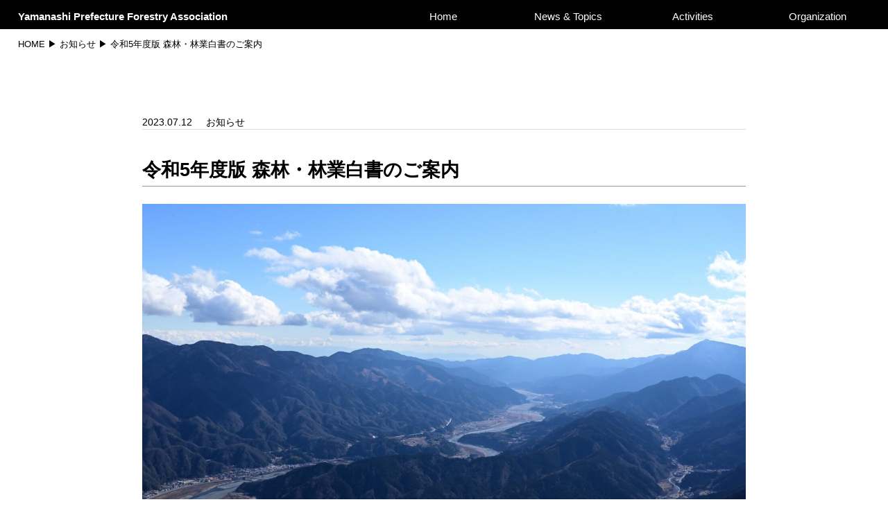

--- FILE ---
content_type: text/html; charset=UTF-8
request_url: http://www.y-shinrin.jp/2023/07/12/%E4%BB%A4%E5%92%8C5%E5%B9%B4%E5%BA%A6%E7%89%88-%E6%A3%AE%E6%9E%97%E3%83%BB%E6%9E%97%E6%A5%AD%E7%99%BD%E6%9B%B8%E3%81%AE%E3%81%94%E6%A1%88%E5%86%85/
body_size: 37067
content:
<!DOCTYPE html>
<html lang="ja">
<head>
<meta charaset="utf-8">
<meta name="keywords" content="山梨県,林業">
<meta name="description" content="山梨県森林協会は、森林整備部・治山林道部・市町村支援部・山梨県林業労働センターの４部門で活動しており、山梨県にある林業団体や協会・協議会・組合・市町村が会員となり運営されています。">
<meta name="viewport" content="width=device-width, initial-scale=1.0, maximum-scale=1.0, minimum-scale=1.0">
<title>令和5年度版 森林・林業白書のご案内 &#8211; 一般社団法人　山梨県森林協会</title>
<meta name='robots' content='max-image-preview:large' />
<link rel='dns-prefetch' href='//code.jquery.com' />
<link rel="alternate" type="application/rss+xml" title="一般社団法人　山梨県森林協会 &raquo; フィード" href="http://www.y-shinrin.jp/feed/" />
<link rel="alternate" type="application/rss+xml" title="一般社団法人　山梨県森林協会 &raquo; コメントフィード" href="http://www.y-shinrin.jp/comments/feed/" />
<link rel="alternate" type="application/rss+xml" title="一般社団法人　山梨県森林協会 &raquo; 令和5年度版 森林・林業白書のご案内 のコメントのフィード" href="http://www.y-shinrin.jp/2023/07/12/%e4%bb%a4%e5%92%8c5%e5%b9%b4%e5%ba%a6%e7%89%88-%e6%a3%ae%e6%9e%97%e3%83%bb%e6%9e%97%e6%a5%ad%e7%99%bd%e6%9b%b8%e3%81%ae%e3%81%94%e6%a1%88%e5%86%85/feed/" />
<link rel="alternate" title="oEmbed (JSON)" type="application/json+oembed" href="http://www.y-shinrin.jp/wp-json/oembed/1.0/embed?url=http%3A%2F%2Fwww.y-shinrin.jp%2F2023%2F07%2F12%2F%25e4%25bb%25a4%25e5%2592%258c5%25e5%25b9%25b4%25e5%25ba%25a6%25e7%2589%2588-%25e6%25a3%25ae%25e6%259e%2597%25e3%2583%25bb%25e6%259e%2597%25e6%25a5%25ad%25e7%2599%25bd%25e6%259b%25b8%25e3%2581%25ae%25e3%2581%2594%25e6%25a1%2588%25e5%2586%2585%2F" />
<link rel="alternate" title="oEmbed (XML)" type="text/xml+oembed" href="http://www.y-shinrin.jp/wp-json/oembed/1.0/embed?url=http%3A%2F%2Fwww.y-shinrin.jp%2F2023%2F07%2F12%2F%25e4%25bb%25a4%25e5%2592%258c5%25e5%25b9%25b4%25e5%25ba%25a6%25e7%2589%2588-%25e6%25a3%25ae%25e6%259e%2597%25e3%2583%25bb%25e6%259e%2597%25e6%25a5%25ad%25e7%2599%25bd%25e6%259b%25b8%25e3%2581%25ae%25e3%2581%2594%25e6%25a1%2588%25e5%2586%2585%2F&#038;format=xml" />
<style id='wp-img-auto-sizes-contain-inline-css' type='text/css'>
img:is([sizes=auto i],[sizes^="auto," i]){contain-intrinsic-size:3000px 1500px}
/*# sourceURL=wp-img-auto-sizes-contain-inline-css */
</style>
<style id='wp-block-library-inline-css' type='text/css'>
:root{--wp-block-synced-color:#7a00df;--wp-block-synced-color--rgb:122,0,223;--wp-bound-block-color:var(--wp-block-synced-color);--wp-editor-canvas-background:#ddd;--wp-admin-theme-color:#007cba;--wp-admin-theme-color--rgb:0,124,186;--wp-admin-theme-color-darker-10:#006ba1;--wp-admin-theme-color-darker-10--rgb:0,107,160.5;--wp-admin-theme-color-darker-20:#005a87;--wp-admin-theme-color-darker-20--rgb:0,90,135;--wp-admin-border-width-focus:2px}@media (min-resolution:192dpi){:root{--wp-admin-border-width-focus:1.5px}}.wp-element-button{cursor:pointer}:root .has-very-light-gray-background-color{background-color:#eee}:root .has-very-dark-gray-background-color{background-color:#313131}:root .has-very-light-gray-color{color:#eee}:root .has-very-dark-gray-color{color:#313131}:root .has-vivid-green-cyan-to-vivid-cyan-blue-gradient-background{background:linear-gradient(135deg,#00d084,#0693e3)}:root .has-purple-crush-gradient-background{background:linear-gradient(135deg,#34e2e4,#4721fb 50%,#ab1dfe)}:root .has-hazy-dawn-gradient-background{background:linear-gradient(135deg,#faaca8,#dad0ec)}:root .has-subdued-olive-gradient-background{background:linear-gradient(135deg,#fafae1,#67a671)}:root .has-atomic-cream-gradient-background{background:linear-gradient(135deg,#fdd79a,#004a59)}:root .has-nightshade-gradient-background{background:linear-gradient(135deg,#330968,#31cdcf)}:root .has-midnight-gradient-background{background:linear-gradient(135deg,#020381,#2874fc)}:root{--wp--preset--font-size--normal:16px;--wp--preset--font-size--huge:42px}.has-regular-font-size{font-size:1em}.has-larger-font-size{font-size:2.625em}.has-normal-font-size{font-size:var(--wp--preset--font-size--normal)}.has-huge-font-size{font-size:var(--wp--preset--font-size--huge)}.has-text-align-center{text-align:center}.has-text-align-left{text-align:left}.has-text-align-right{text-align:right}.has-fit-text{white-space:nowrap!important}#end-resizable-editor-section{display:none}.aligncenter{clear:both}.items-justified-left{justify-content:flex-start}.items-justified-center{justify-content:center}.items-justified-right{justify-content:flex-end}.items-justified-space-between{justify-content:space-between}.screen-reader-text{border:0;clip-path:inset(50%);height:1px;margin:-1px;overflow:hidden;padding:0;position:absolute;width:1px;word-wrap:normal!important}.screen-reader-text:focus{background-color:#ddd;clip-path:none;color:#444;display:block;font-size:1em;height:auto;left:5px;line-height:normal;padding:15px 23px 14px;text-decoration:none;top:5px;width:auto;z-index:100000}html :where(.has-border-color){border-style:solid}html :where([style*=border-top-color]){border-top-style:solid}html :where([style*=border-right-color]){border-right-style:solid}html :where([style*=border-bottom-color]){border-bottom-style:solid}html :where([style*=border-left-color]){border-left-style:solid}html :where([style*=border-width]){border-style:solid}html :where([style*=border-top-width]){border-top-style:solid}html :where([style*=border-right-width]){border-right-style:solid}html :where([style*=border-bottom-width]){border-bottom-style:solid}html :where([style*=border-left-width]){border-left-style:solid}html :where(img[class*=wp-image-]){height:auto;max-width:100%}:where(figure){margin:0 0 1em}html :where(.is-position-sticky){--wp-admin--admin-bar--position-offset:var(--wp-admin--admin-bar--height,0px)}@media screen and (max-width:600px){html :where(.is-position-sticky){--wp-admin--admin-bar--position-offset:0px}}

/*# sourceURL=wp-block-library-inline-css */
</style><style id='global-styles-inline-css' type='text/css'>
:root{--wp--preset--aspect-ratio--square: 1;--wp--preset--aspect-ratio--4-3: 4/3;--wp--preset--aspect-ratio--3-4: 3/4;--wp--preset--aspect-ratio--3-2: 3/2;--wp--preset--aspect-ratio--2-3: 2/3;--wp--preset--aspect-ratio--16-9: 16/9;--wp--preset--aspect-ratio--9-16: 9/16;--wp--preset--color--black: #000000;--wp--preset--color--cyan-bluish-gray: #abb8c3;--wp--preset--color--white: #ffffff;--wp--preset--color--pale-pink: #f78da7;--wp--preset--color--vivid-red: #cf2e2e;--wp--preset--color--luminous-vivid-orange: #ff6900;--wp--preset--color--luminous-vivid-amber: #fcb900;--wp--preset--color--light-green-cyan: #7bdcb5;--wp--preset--color--vivid-green-cyan: #00d084;--wp--preset--color--pale-cyan-blue: #8ed1fc;--wp--preset--color--vivid-cyan-blue: #0693e3;--wp--preset--color--vivid-purple: #9b51e0;--wp--preset--gradient--vivid-cyan-blue-to-vivid-purple: linear-gradient(135deg,rgb(6,147,227) 0%,rgb(155,81,224) 100%);--wp--preset--gradient--light-green-cyan-to-vivid-green-cyan: linear-gradient(135deg,rgb(122,220,180) 0%,rgb(0,208,130) 100%);--wp--preset--gradient--luminous-vivid-amber-to-luminous-vivid-orange: linear-gradient(135deg,rgb(252,185,0) 0%,rgb(255,105,0) 100%);--wp--preset--gradient--luminous-vivid-orange-to-vivid-red: linear-gradient(135deg,rgb(255,105,0) 0%,rgb(207,46,46) 100%);--wp--preset--gradient--very-light-gray-to-cyan-bluish-gray: linear-gradient(135deg,rgb(238,238,238) 0%,rgb(169,184,195) 100%);--wp--preset--gradient--cool-to-warm-spectrum: linear-gradient(135deg,rgb(74,234,220) 0%,rgb(151,120,209) 20%,rgb(207,42,186) 40%,rgb(238,44,130) 60%,rgb(251,105,98) 80%,rgb(254,248,76) 100%);--wp--preset--gradient--blush-light-purple: linear-gradient(135deg,rgb(255,206,236) 0%,rgb(152,150,240) 100%);--wp--preset--gradient--blush-bordeaux: linear-gradient(135deg,rgb(254,205,165) 0%,rgb(254,45,45) 50%,rgb(107,0,62) 100%);--wp--preset--gradient--luminous-dusk: linear-gradient(135deg,rgb(255,203,112) 0%,rgb(199,81,192) 50%,rgb(65,88,208) 100%);--wp--preset--gradient--pale-ocean: linear-gradient(135deg,rgb(255,245,203) 0%,rgb(182,227,212) 50%,rgb(51,167,181) 100%);--wp--preset--gradient--electric-grass: linear-gradient(135deg,rgb(202,248,128) 0%,rgb(113,206,126) 100%);--wp--preset--gradient--midnight: linear-gradient(135deg,rgb(2,3,129) 0%,rgb(40,116,252) 100%);--wp--preset--font-size--small: 13px;--wp--preset--font-size--medium: 20px;--wp--preset--font-size--large: 36px;--wp--preset--font-size--x-large: 42px;--wp--preset--spacing--20: 0.44rem;--wp--preset--spacing--30: 0.67rem;--wp--preset--spacing--40: 1rem;--wp--preset--spacing--50: 1.5rem;--wp--preset--spacing--60: 2.25rem;--wp--preset--spacing--70: 3.38rem;--wp--preset--spacing--80: 5.06rem;--wp--preset--shadow--natural: 6px 6px 9px rgba(0, 0, 0, 0.2);--wp--preset--shadow--deep: 12px 12px 50px rgba(0, 0, 0, 0.4);--wp--preset--shadow--sharp: 6px 6px 0px rgba(0, 0, 0, 0.2);--wp--preset--shadow--outlined: 6px 6px 0px -3px rgb(255, 255, 255), 6px 6px rgb(0, 0, 0);--wp--preset--shadow--crisp: 6px 6px 0px rgb(0, 0, 0);}:where(.is-layout-flex){gap: 0.5em;}:where(.is-layout-grid){gap: 0.5em;}body .is-layout-flex{display: flex;}.is-layout-flex{flex-wrap: wrap;align-items: center;}.is-layout-flex > :is(*, div){margin: 0;}body .is-layout-grid{display: grid;}.is-layout-grid > :is(*, div){margin: 0;}:where(.wp-block-columns.is-layout-flex){gap: 2em;}:where(.wp-block-columns.is-layout-grid){gap: 2em;}:where(.wp-block-post-template.is-layout-flex){gap: 1.25em;}:where(.wp-block-post-template.is-layout-grid){gap: 1.25em;}.has-black-color{color: var(--wp--preset--color--black) !important;}.has-cyan-bluish-gray-color{color: var(--wp--preset--color--cyan-bluish-gray) !important;}.has-white-color{color: var(--wp--preset--color--white) !important;}.has-pale-pink-color{color: var(--wp--preset--color--pale-pink) !important;}.has-vivid-red-color{color: var(--wp--preset--color--vivid-red) !important;}.has-luminous-vivid-orange-color{color: var(--wp--preset--color--luminous-vivid-orange) !important;}.has-luminous-vivid-amber-color{color: var(--wp--preset--color--luminous-vivid-amber) !important;}.has-light-green-cyan-color{color: var(--wp--preset--color--light-green-cyan) !important;}.has-vivid-green-cyan-color{color: var(--wp--preset--color--vivid-green-cyan) !important;}.has-pale-cyan-blue-color{color: var(--wp--preset--color--pale-cyan-blue) !important;}.has-vivid-cyan-blue-color{color: var(--wp--preset--color--vivid-cyan-blue) !important;}.has-vivid-purple-color{color: var(--wp--preset--color--vivid-purple) !important;}.has-black-background-color{background-color: var(--wp--preset--color--black) !important;}.has-cyan-bluish-gray-background-color{background-color: var(--wp--preset--color--cyan-bluish-gray) !important;}.has-white-background-color{background-color: var(--wp--preset--color--white) !important;}.has-pale-pink-background-color{background-color: var(--wp--preset--color--pale-pink) !important;}.has-vivid-red-background-color{background-color: var(--wp--preset--color--vivid-red) !important;}.has-luminous-vivid-orange-background-color{background-color: var(--wp--preset--color--luminous-vivid-orange) !important;}.has-luminous-vivid-amber-background-color{background-color: var(--wp--preset--color--luminous-vivid-amber) !important;}.has-light-green-cyan-background-color{background-color: var(--wp--preset--color--light-green-cyan) !important;}.has-vivid-green-cyan-background-color{background-color: var(--wp--preset--color--vivid-green-cyan) !important;}.has-pale-cyan-blue-background-color{background-color: var(--wp--preset--color--pale-cyan-blue) !important;}.has-vivid-cyan-blue-background-color{background-color: var(--wp--preset--color--vivid-cyan-blue) !important;}.has-vivid-purple-background-color{background-color: var(--wp--preset--color--vivid-purple) !important;}.has-black-border-color{border-color: var(--wp--preset--color--black) !important;}.has-cyan-bluish-gray-border-color{border-color: var(--wp--preset--color--cyan-bluish-gray) !important;}.has-white-border-color{border-color: var(--wp--preset--color--white) !important;}.has-pale-pink-border-color{border-color: var(--wp--preset--color--pale-pink) !important;}.has-vivid-red-border-color{border-color: var(--wp--preset--color--vivid-red) !important;}.has-luminous-vivid-orange-border-color{border-color: var(--wp--preset--color--luminous-vivid-orange) !important;}.has-luminous-vivid-amber-border-color{border-color: var(--wp--preset--color--luminous-vivid-amber) !important;}.has-light-green-cyan-border-color{border-color: var(--wp--preset--color--light-green-cyan) !important;}.has-vivid-green-cyan-border-color{border-color: var(--wp--preset--color--vivid-green-cyan) !important;}.has-pale-cyan-blue-border-color{border-color: var(--wp--preset--color--pale-cyan-blue) !important;}.has-vivid-cyan-blue-border-color{border-color: var(--wp--preset--color--vivid-cyan-blue) !important;}.has-vivid-purple-border-color{border-color: var(--wp--preset--color--vivid-purple) !important;}.has-vivid-cyan-blue-to-vivid-purple-gradient-background{background: var(--wp--preset--gradient--vivid-cyan-blue-to-vivid-purple) !important;}.has-light-green-cyan-to-vivid-green-cyan-gradient-background{background: var(--wp--preset--gradient--light-green-cyan-to-vivid-green-cyan) !important;}.has-luminous-vivid-amber-to-luminous-vivid-orange-gradient-background{background: var(--wp--preset--gradient--luminous-vivid-amber-to-luminous-vivid-orange) !important;}.has-luminous-vivid-orange-to-vivid-red-gradient-background{background: var(--wp--preset--gradient--luminous-vivid-orange-to-vivid-red) !important;}.has-very-light-gray-to-cyan-bluish-gray-gradient-background{background: var(--wp--preset--gradient--very-light-gray-to-cyan-bluish-gray) !important;}.has-cool-to-warm-spectrum-gradient-background{background: var(--wp--preset--gradient--cool-to-warm-spectrum) !important;}.has-blush-light-purple-gradient-background{background: var(--wp--preset--gradient--blush-light-purple) !important;}.has-blush-bordeaux-gradient-background{background: var(--wp--preset--gradient--blush-bordeaux) !important;}.has-luminous-dusk-gradient-background{background: var(--wp--preset--gradient--luminous-dusk) !important;}.has-pale-ocean-gradient-background{background: var(--wp--preset--gradient--pale-ocean) !important;}.has-electric-grass-gradient-background{background: var(--wp--preset--gradient--electric-grass) !important;}.has-midnight-gradient-background{background: var(--wp--preset--gradient--midnight) !important;}.has-small-font-size{font-size: var(--wp--preset--font-size--small) !important;}.has-medium-font-size{font-size: var(--wp--preset--font-size--medium) !important;}.has-large-font-size{font-size: var(--wp--preset--font-size--large) !important;}.has-x-large-font-size{font-size: var(--wp--preset--font-size--x-large) !important;}
/*# sourceURL=global-styles-inline-css */
</style>

<style id='classic-theme-styles-inline-css' type='text/css'>
/*! This file is auto-generated */
.wp-block-button__link{color:#fff;background-color:#32373c;border-radius:9999px;box-shadow:none;text-decoration:none;padding:calc(.667em + 2px) calc(1.333em + 2px);font-size:1.125em}.wp-block-file__button{background:#32373c;color:#fff;text-decoration:none}
/*# sourceURL=/wp-includes/css/classic-themes.min.css */
</style>
<link rel='stylesheet' id='slick_theme-css-css' href='http://www.y-shinrin.jp/shinrinkyoukai/wp-content/themes/shinrin/slick/slick-theme.css?ver=20210901' type='text/css' media='all' />
<link rel='stylesheet' id='slick_css-css' href='http://www.y-shinrin.jp/shinrinkyoukai/wp-content/themes/shinrin/slick/slick.css?ver=20210901' type='text/css' media='all' />
<link rel='stylesheet' id='style_css-css' href='http://www.y-shinrin.jp/shinrinkyoukai/wp-content/themes/shinrin/css/style.css?ver=20210901' type='text/css' media='all' />
<script type="text/javascript" src="//code.jquery.com/jquery-3.6.0.min.js?ver=20210901" id="jquery-js"></script>
<link rel="https://api.w.org/" href="http://www.y-shinrin.jp/wp-json/" /><link rel="alternate" title="JSON" type="application/json" href="http://www.y-shinrin.jp/wp-json/wp/v2/posts/1481" /><link rel="EditURI" type="application/rsd+xml" title="RSD" href="http://www.y-shinrin.jp/shinrinkyoukai/xmlrpc.php?rsd" />
<meta name="generator" content="WordPress 6.9" />
<link rel="canonical" href="http://www.y-shinrin.jp/2023/07/12/%e4%bb%a4%e5%92%8c5%e5%b9%b4%e5%ba%a6%e7%89%88-%e6%a3%ae%e6%9e%97%e3%83%bb%e6%9e%97%e6%a5%ad%e7%99%bd%e6%9b%b8%e3%81%ae%e3%81%94%e6%a1%88%e5%86%85/" />
<link rel='shortlink' href='http://www.y-shinrin.jp/?p=1481' />
<link rel="icon" href="http://www.y-shinrin.jp/shinrinkyoukai/wp-content/uploads/2021/09/cropped-roundyfa-32x32.png" sizes="32x32" />
<link rel="icon" href="http://www.y-shinrin.jp/shinrinkyoukai/wp-content/uploads/2021/09/cropped-roundyfa-192x192.png" sizes="192x192" />
<link rel="apple-touch-icon" href="http://www.y-shinrin.jp/shinrinkyoukai/wp-content/uploads/2021/09/cropped-roundyfa-180x180.png" />
<meta name="msapplication-TileImage" content="http://www.y-shinrin.jp/shinrinkyoukai/wp-content/uploads/2021/09/cropped-roundyfa-270x270.png" />
<meta name="msvalidate.01" content="08B18D448E24BE2229CF816524B577C3" />
<!-- Global site tag (gtag.js) - Google Analytics -->
<script async src="https://www.googletagmanager.com/gtag/js?id=UA-209005409-1"></script>
<script>
  window.dataLayer = window.dataLayer || [];
  function gtag(){dataLayer.push(arguments);}
  gtag('js', new Date());
  gtag('config', 'G-R1GFCD0T0B');
</script>
</head>
<body>
<div id="splash">
<div id="splash_logo">
<img class="fadeUp" src="http://www.y-shinrin.jp/shinrinkyoukai/wp-content/uploads/2023/05/roundyfa.png" alt="森林協会ロゴ">
<h2 class="fadeUp"><span style="font-size:70%;">一般社団法人</span><br>山梨県森林協会</h2>
</div>
</div>
<header>
<div class="fix-header">
<div id="header-first">
<a href="http://www.y-shinrin.jp/" class="header-first-title"><h4>Yamanashi&nbsp;Prefecture&nbsp;Forestry&nbsp;Association</h4></a>
<nav class="header-first-nav">
<ul class="header-content">
<li>Home
<dl><dt><a href="http://www.y-shinrin.jp/">トップ</a></dt>
</dl></li>
<li>News&nbsp;&&nbsp;Topics
<dl>
<dt>お知らせ</dt>
</dl>
<ul>
<li><a href="http://www.y-shinrin.jp/news/" class="header-nav-item"><span class="header-nav-line">お知らせ一覧</span></a></li>
<li><a href="http://www.y-shinrin.jp/category/event-information/" class="header-nav-item"><span class="header-nav-line">イベント情報</span></a></li>
<li><a href="http://www.y-shinrin.jp/category/member-news/" class="header-nav-item"><span class="header-nav-line">会員向け情報</span></a></li>
<li><a href="http://www.y-shinrin.jp/category/job-support/" class="header-nav-item"><span class="header-nav-line" style="font-size: 75%;">林業労働センター</span></a></li>
</ul>
</li>
<li>Activities
<dl>
<dt>事業活動</dt>
</dl>
<ul>
<li><a href="http://www.y-shinrin.jp/home/seibi/" class="header-nav-item"><span class="header-nav-line">森林整備部</span></a></li>
<li><a href="http://www.y-shinrin.jp/home/tisan/" class="header-nav-item"><span class="header-nav-line">治山林道部</span></a></li>
<li><a href="http://www.y-shinrin.jp/home/shien/" class="header-nav-item"><span class="header-nav-line">市町村支援部</span></a></li>
<li><a href="http://www.y-shinrin.jp/home/roudou/" class="header-nav-item"><span class="header-nav-line" style="font-size: 75%;">林業労働センター</span></a></li>
</ul>
</li>
<li>Organization
<dl>
<dt>協会概要</dt>
</dl>
<ul>
<li><a href="http://www.y-shinrin.jp/home/member/" class="header-nav-item"><span class="header-nav-line">会&emsp;員</span></a></li>
<li><a href="http://www.y-shinrin.jp/home/official/" class="header-nav-item"><span class="header-nav-line">役&emsp;員</span></a></li>
<li><a href="http://www.y-shinrin.jp/home/teikan/" class="header-nav-item"><span class="header-nav-line">定&emsp;款</span></a></li>
<li><a href="http://www.y-shinrin.jp/home/history/" class="header-nav-item"><span class="header-nav-line">沿&emsp;革</span></a></li>
</ul>
</li>
</ul>
</nav>
</div>
<div class="he-sp">
<a href="http://www.y-shinrin.jp/" class="header-first-title"><h4>Yamanashi&nbsp;Prefecture&nbsp;Forestry&nbsp;Association</h4></a>
<div class="drawer">
<input type="checkbox" id="drawer-check" class="drawer-hidden" >
<label for="drawer-check" class="drawer-open"><span></span></label>
<nav class="drawer-content">
<ul class="drawer-list">
<li class="drawer-item"><a href="http://www.y-shinrin.jp/">Home</a></li>
<li class="drawer-item"><a href="http://www.y-shinrin.jp/news/">お知らせ一覧</a></li>
<li class="drawer-item"><a href="http://www.y-shinrin.jp/category/event-information/">イベント情報</a></li>
<li class="drawer-item"><a href="http://www.y-shinrin.jp/category/member-news/">会員向け情報</a></li>
<li class="drawer-item"><a href="http://www.y-shinrin.jp/category/job-support/">林業労働センター情報</a></li>
<li class="drawer-item"><a href="http://www.y-shinrin.jp/home/seibi/">森林整備部</a></li>
<li class="drawer-item"><a href="http://www.y-shinrin.jp/home/tisan/">治山林道部</a></li>
<li class="drawer-item"><a href="http://www.y-shinrin.jp/home/shien/">市町村支援部</a></li>
<li class="drawer-item"><a href="http://www.y-shinrin.jp/home/roudou/">林業労働センター</a></li>
<li class="drawer-item"><a href="http://www.y-shinrin.jp/home/member/">会&emsp;員</a></li>
<li class="drawer-item"><a href="http://www.y-shinrin.jp/home/history/">沿&emsp;革</a></li>
</ul>
</nav>
</div>
</div>
</div>
</header><article>
<div class="posts-container">
<div class="pan"><ul class="pan-ul"><li class="pan-li"><a href="http://www.y-shinrin.jp" >HOME</a>&nbsp;&#9654;&nbsp;<a href="http://www.y-shinrin.jp/category/uncategorized/">お知らせ</a></li><li class="pan-li">&nbsp;&#9654;&nbsp;令和5年度版 森林・林業白書のご案内</li></ul></div>
<div class="posts-content">
<div class="report-inner">
<div class="report-content-top">
<div class="report-content-top-date">
2023.07.12</div>
<div class="report-content-top-cat">
<a href="http://www.y-shinrin.jp/category/uncategorized/">お知らせ</a> </div>
</div>
<h2>令和5年度版 森林・林業白書のご案内</h2>
<div class="report-content-top-img">
<img width="1920" height="1282" src="http://www.y-shinrin.jp/shinrinkyoukai/wp-content/uploads/2023/07/minobu.jpg" class="attachment-post-thumbnail size-post-thumbnail wp-post-image" alt="" decoding="async" fetchpriority="high" srcset="http://www.y-shinrin.jp/shinrinkyoukai/wp-content/uploads/2023/07/minobu.jpg 1920w, http://www.y-shinrin.jp/shinrinkyoukai/wp-content/uploads/2023/07/minobu-300x200.jpg 300w, http://www.y-shinrin.jp/shinrinkyoukai/wp-content/uploads/2023/07/minobu-1024x684.jpg 1024w, http://www.y-shinrin.jp/shinrinkyoukai/wp-content/uploads/2023/07/minobu-768x513.jpg 768w, http://www.y-shinrin.jp/shinrinkyoukai/wp-content/uploads/2023/07/minobu-1536x1026.jpg 1536w" sizes="(max-width: 1920px) 100vw, 1920px" /></div>
<div class="report-content-comment">
<p><img decoding="async"  style="min-width: 222px; margin: 0 1.5%; width: 30%; box-shadow: 22px 25px 22px rgb(43 43 43 / 11%), 5px 5px 8px rgb(49 46 46 / 38%), -3px -3px 8px rgb(49 46 46 / 12%);" src="http://www.y-shinrin.jp/shinrinkyoukai/wp-content/uploads/2023/07/ringyohakusyo.jpg" alt="林業新知識"></p>
<p style="min-width: 222px; margin: 20px 1.5%;">令和5年版　森林・林業白書<br />編集／林野庁<br />定価2,530円 （本体2,300円）</p>
<p>特集：気候変動に対応した治山対策<br />
目次では、「気候変動による山地災害の激甚化・形態変化」など、昨今の状況に対応する治山や災害対策など、注目されるテーマを掲げ解説されています。<br />
今年版も時勢が色濃く映し出された内容となっており、行政担当者や林業に携わっている方をはじめ、森林・林業に関心のあるすべての方にお勧めいたします。</p>
<p>ご注文・お問い合わせは<br /><a href="http://www.y-shinrin.jp/fukyu/">山梨県林業改良普及協会（山梨県森林協会　内）</a>まで</p>
</div>
<div class="post__pagination">
<div class="post__pagination__left">
<a href="http://www.y-shinrin.jp/2023/08/01/%e8%aa%8d%e5%ae%9a%e6%9e%97%e6%a5%ad%e4%ba%8b%e6%a5%ad%e4%b8%bb%e3%80%80%e6%b1%82%e4%ba%ba%e6%83%85%e5%a0%b1%ef%bc%88%e4%bb%a4%e5%92%8c5%e5%b9%b47%e6%9c%88%e7%8f%be%e5%9c%a8%ef%bc%89/">
<span class="post__pagination__left_nav">&#9664;&emsp;New post</span>
<span class="post__pagination__left__img"><img width="1500" height="1000" src="http://www.y-shinrin.jp/shinrinkyoukai/wp-content/uploads/2023/08/shitagari.jpg" class="attachment-post-thumbnail size-post-thumbnail wp-post-image" alt="" decoding="async" srcset="http://www.y-shinrin.jp/shinrinkyoukai/wp-content/uploads/2023/08/shitagari.jpg 1500w, http://www.y-shinrin.jp/shinrinkyoukai/wp-content/uploads/2023/08/shitagari-300x200.jpg 300w, http://www.y-shinrin.jp/shinrinkyoukai/wp-content/uploads/2023/08/shitagari-1024x683.jpg 1024w, http://www.y-shinrin.jp/shinrinkyoukai/wp-content/uploads/2023/08/shitagari-768x512.jpg 768w" sizes="(max-width: 1500px) 100vw, 1500px" /></span>
<span class="post__pagination__left__text">認定林業事業主　求人情報（令和5年7月現在）</span>
</a>
</div>
<div class="post__pagination__right">
<a href="http://www.y-shinrin.jp/2023/06/21/%e4%bb%a4%e5%92%8c5%e5%b9%b4%e5%ba%a6%e3%80%80%e7%ac%ac8%e5%9b%9e%e5%ae%9a%e6%99%82%e7%b7%8f%e4%bc%9a%e9%96%8b%e5%82%ac/">
<span class="post__pagination__right_nav">Old post&emsp;&#9654;</span>
<span class="post__pagination__right__img"><img width="1920" height="1277" src="http://www.y-shinrin.jp/shinrinkyoukai/wp-content/uploads/2023/06/topphotomonokuro.jpg" class="attachment-post-thumbnail size-post-thumbnail wp-post-image" alt="" decoding="async" srcset="http://www.y-shinrin.jp/shinrinkyoukai/wp-content/uploads/2023/06/topphotomonokuro.jpg 1920w, http://www.y-shinrin.jp/shinrinkyoukai/wp-content/uploads/2023/06/topphotomonokuro-300x200.jpg 300w, http://www.y-shinrin.jp/shinrinkyoukai/wp-content/uploads/2023/06/topphotomonokuro-1024x681.jpg 1024w, http://www.y-shinrin.jp/shinrinkyoukai/wp-content/uploads/2023/06/topphotomonokuro-768x511.jpg 768w, http://www.y-shinrin.jp/shinrinkyoukai/wp-content/uploads/2023/06/topphotomonokuro-1536x1022.jpg 1536w" sizes="(max-width: 1920px) 100vw, 1920px" /><span class="post__pagination__right__text">令和5年度　第8回定時総会開催</span></span>
</a>
</div>
</div>
</div>
</div>
</div>
</article>
<footer>
<a href="#" id="page-top"><img src="http://www.y-shinrin.jp/shinrinkyoukai/wp-content/uploads/2021/09/uehe.png"></a>
<div class="link">
<h4>Link</h4>
<div class="link-container">
<a href="http://www.y-shinrin.jp/fukyu/" target="_blank" rel="noopener noreferrer" class="link-content"><h3>山梨県林業改良普及協会</h3></a>
<a href="#Amodal-22" class="link-content"><h3>山梨県関係</h3></a>
<div class="Amodal-wrapper" id="Amodal-22">
<a href="#!" class="Amodal-overlay"></a>
<div class="Amodal-window">
<div class="Amodal-content">
<div class="Amodal-content-link">
<h3>山梨県</h3>
<div class="Amodal-content-link-inner">
<a href="https://www.pref.yamanashi.jp/" target="_blank" rel="noopener noreferrer">山梨県</a>
</div>
<h3>林業団体関係</h3>
<div class="Amodal-content-link-inner">
<a href="https://yskr.jp/" target="_blank" rel="noopener noreferrer">山梨県森林組合連合会</a><a href="http://www.y-wood.com/" target="_blank" rel="noopener noreferrer">山梨県木材協会</a><a href="http://www.ysc.or.jp/" target="_blank" rel="noopener noreferrer">（一財）山梨県森林土木コンサルタント</a><a href="http://www.y-ryokka.or.jp/" target="_blank" rel="noopener noreferrer">（公財）山梨県緑化推進機構</a><a href="https://y-zouen.jp/" target="_blank" rel="noopener noreferrer">（一社）山梨県造園建設業組合</a><a href="https://kiyosatonomori.co.jp/" target="_blank" rel="noopener noreferrer">（株）清里の森管理公社</a>
</div>
<h3>団体関係</h3>
<div class="Amodal-content-link-inner">
<a href="http://www.y-kenkyo.or.jp/" target="_blank" rel="noopener noreferrer">山梨県建設業協会</a>
</div>
<h3>市町村</h3>
<div class="Amodal-content-link-inner">
<a href="https://www.city.kofu.yamanashi.jp/index.html" target="_blank" rel="noopener noreferrer">甲府市</a><a href="https://www.city.fujiyoshida.yamanashi.jp/" target="_blank" rel="noopener noreferrer">富士吉田市</a><a href="https://www.city.tsuru.yamanashi.jp/" target="_blank" rel="noopener noreferrer">都留市</a><a href="https://www.city.yamanashi.yamanashi.jp/" target="_blank" rel="noopener noreferrer">山梨市</a><a href="http://www.city.otsuki.yamanashi.jp/" target="_blank" rel="noopener noreferrer">大月市</a><a href="https://www.city.nirasaki.lg.jp/" target="_blank" rel="noopener noreferrer">韮崎市</a><a href="https://www.city.minami-alps.yamanashi.jp/" target="_blank" rel="noopener noreferrer">南アルプス市</a><a href="https://www.city.hokuto.yamanashi.jp/" target="_blank" rel="noopener noreferrer">北杜市</a><a href="https://www.city.kai.yamanashi.jp/" target="_blank" rel="noopener noreferrer">甲斐市</a><a href="https://www.city.fuefuki.yamanashi.jp/" target="_blank" rel="noopener noreferrer">笛吹市</a><a href="https://www.city.uenohara.yamanashi.jp/" target="_blank" rel="noopener noreferrer">上野原市</a><a href="https://www.city.koshu.yamanashi.jp/" target="_blank" rel="noopener noreferrer">甲州市</a><a href="https://www.city.chuo.yamanashi.jp/" target="_blank" rel="noopener noreferrer">中央市</a><a href="http://www.town.ichikawamisato.yamanashi.jp/" target="_blank" rel="noopener noreferrer">市川三郷町</a><a href="https://www.town.hayakawa.yamanashi.jp/" target="_blank" rel="noopener noreferrer">早川町</a><a href="https://www.town.minobu.lg.jp/" target="_blank" rel="noopener noreferrer">身延町</a><a href="https://www.town.nanbu.yamanashi.jp/" target="_blank" rel="noopener noreferrer">南部町</a><a href="https://www.town.fujikawa.yamanashi.jp/" target="_blank" rel="noopener noreferrer">富士川町</a><a href="https://www.town.showa.yamanashi.jp/" target="_blank" rel="noopener noreferrer">昭和町</a><a href="http://www.vill.doshi.lg.jp/" target="_blank" rel="noopener noreferrer">道志村</a><a href="https://www.town.nishikatsura.yamanashi.jp/forms/top/top.aspx" target="_blank" rel="noopener noreferrer">西桂町</a><a href="https://www.vill.oshino.lg.jp/" target="_blank" rel="noopener noreferrer">忍野村</a><a href="https://www.vill.yamanakako.lg.jp/" target="_blank" rel="noopener noreferrer">山中湖町</a><a href="https://www.vill.narusawa.yamanashi.jp/" target="_blank" rel="noopener noreferrer">鳴沢村</a><a href="https://www.town.fujikawaguchiko.lg.jp/" target="_blank" rel="noopener noreferrer">富士河口湖町</a><a href="http://www.vill.kosuge.yamanashi.jp/" target="_blank" rel="noopener noreferrer">小菅村</a><a href="https://www.vill.tabayama.yamanashi.jp/" target="_blank" rel="noopener noreferrer">丹波山村</a>
</div>
</div>
</div>
<a href="#!" class="Amodal-close">×</a>
</div>
</div>
<a href="#Amodal-23" class="link-content"><h3>国・協会関係</h3></a>
<div class="Amodal-wrapper" id="Amodal-23">
<a href="#!" class="Amodal-overlay"></a>
<div class="Amodal-window">
<div class="Amodal-content">
<div class="Amodal-content-link">
<h3>国関係</h3>
<div class="Amodal-content-link-inner">
<a href="https://www.rinya.maff.go.jp/" target="_blank" rel="noopener noreferrer">林野庁</a>
</div>
<h3>中央団体</h3>
<div class="Amodal-content-link-inner">
<a href="https://shinrinkagaku.jp/" target="_blank" rel="noopener noreferrer">（一社）日本治山治水協会</a><a href="https://shinrinkagaku.jp/" target="_blank" rel="noopener noreferrer">（一社）日本林道協会</a><a href="http://zenshinken.org/" target="_blank" rel="noopener noreferrer">（一社）全国森林土木建設業協会</a><a href="https://www.j-forestry.or.jp/" target="_blank" rel="noopener noreferrer">（一社）日本林業協会</a>
</div>
<h3>各都道府県</h3>
<div class="Amodal-content-link-inner">
<a href="https://h-chisanrindo.com/" target="_blank" rel="noopener noreferrer">北海道治山林道協会</a><a href="http://business2.plala.or.jp/iba-crk/" target="_blank" rel="noopener noreferrer">茨木県治山林道協会</a><a href="https://t-kms.sakura.ne.jp/" target="_blank" rel="noopener noreferrer">とちぎ環境・みどり推進機構</a><a href="http://saichirin.la.coocan.jp/" target="_blank" rel="noopener noreferrer">埼玉県治山林道協会</a><a href="http://www.c-green.or.jp/" target="_blank" rel="noopener noreferrer">千葉県緑化推進委員会</a><a href="https://ishisan.jp/" target="_blank" rel="noopener noreferrer">石川県山林協会</a><a href="http://www.g-forestry.or.jp/" target="_blank" rel="noopener noreferrer">岐阜県山林協会</a><a href="https://www.moritohito.jp/" target="_blank" rel="noopener noreferrer">静岡県山林協会</a><a href="https://www.chisanrindou.jp/" target="_blank" rel="noopener noreferrer">兵庫県治山林道協会</a><a href="http://shinrin-shimane.jp/" target="_blank" rel="noopener noreferrer">島根県森林協会</a><a href="http://www.oka-chisan.or.jp/" target="_blank" rel="noopener noreferrer">岡山県森林協会</a><a href="http://www.hsk.ecweb.jp/" target="_blank" rel="noopener noreferrer">広島県森林協会</a><a href="http://www.kochi-sanrin.jp/" target="_blank" rel="noopener noreferrer">高知県山林協会</a><a href="http://www.ocr.or.jp/" target="_blank" rel="noopener noreferrer">大分県治山林道協会</a><a href="http://mcr.or.jp/" target="_blank" rel="noopener noreferrer">宮崎県治山林道協会</a>
</div>
</div>
</div>
<a href="#!" class="Amodal-close">×</a>
</div>
</div>
</div>
</div>
<div class="footer-top">
<div class="map">
<img src="http://www.y-shinrin.jp/shinrinkyoukai/wp-content/uploads/2021/09/map-L.jpg">
<a href="https://goo.gl/maps/PXgWEeMY36rTs5n97" target="blank" class="google-map"><span>Google&nbsp;mapで見る</span></a>
</div>
<div class="footer-name-inner">
<div class="footer-name-inner4">
<a href="http://www.y-shinrin.jp/">
<h6>一般社団法人</h6>
<h4>山梨県森林協会</h4>
</a>
<p>〒400-0016<br>山梨県甲府市武田1丁目2‐5<br>電&nbsp;話：<a href="tel:0552877775">055-287-7775</a><br>F&nbsp;A&nbsp;X&nbsp;:&nbsp;055-252-0244<br>m&nbsp;a&nbsp;i&nbsp;l&nbsp;:&nbsp;ycray@y-shinrin.jp<br>業務時間：平日8:30~17:00<br>休　　日：土・日曜日、祝日</p>
</div>
<div class="footer-name-inner2">
<div class="footer-name-inner3">
<h4><a href="http://www.y-shinrin.jp/home/seibi/">森林整備部</a><br><a href="http://www.y-shinrin.jp/home/shien/">市町村支援部</a></h4>
<p>電&nbsp;話：<a href="tel:0552877775">055-287-7775</a><br>F&nbsp;A&nbsp;X&nbsp;:&nbsp;055-252-0244</p>
<h4><a href="http://www.y-shinrin.jp/home/tisan/">治山林道部</a></h4>
<p>電&nbsp;話：<a href="tel:0552515522">055-251-5522</a><br>F&nbsp;A&nbsp;X&nbsp;:&nbsp;055-252-0244</p>
</div>
<div class="footer-name-inner3">
<h4><a href="http://www.y-shinrin.jp/home/roudou/">林業労働センター</a></h4>
<p>電話：<a href="tel:0552426667">055-242-6667</a><br>F&nbsp;A&nbsp;X:&nbsp;055-254-6020<br>mail:rodo@y-shinrin.jp</p>
</div>
</div>
</div>
</div>
<div class="footer-bottom">
<p><small>Copyright&nbsp;&copy;&nbsp;Yamanashi&nbsp;Prefecture&nbsp;Forestry&nbsp;Association&nbsp;All&nbsp;rights&nbsp;reserved.</small></p>
</div> 
</footer>
<script type="speculationrules">
{"prefetch":[{"source":"document","where":{"and":[{"href_matches":"/*"},{"not":{"href_matches":["/shinrinkyoukai/wp-*.php","/shinrinkyoukai/wp-admin/*","/shinrinkyoukai/wp-content/uploads/*","/shinrinkyoukai/wp-content/*","/shinrinkyoukai/wp-content/plugins/*","/shinrinkyoukai/wp-content/themes/shinrin/*","/*\\?(.+)"]}},{"not":{"selector_matches":"a[rel~=\"nofollow\"]"}},{"not":{"selector_matches":".no-prefetch, .no-prefetch a"}}]},"eagerness":"conservative"}]}
</script>
<script type="text/javascript" src="http://www.y-shinrin.jp/shinrinkyoukai/wp-content/themes/shinrin/js/scroll.js?ver=20210901" id="scroll_js-js"></script>
<script type="text/javascript" src="http://www.y-shinrin.jp/shinrinkyoukai/wp-content/themes/shinrin/js/main.js?ver=20210901" id="main_js-js"></script>
<script type="text/javascript" src="http://www.y-shinrin.jp/shinrinkyoukai/wp-content/themes/shinrin/slick/slick.min.js?ver=20210901" id="slick.min_js-js"></script>
</body>
</html>

--- FILE ---
content_type: text/css
request_url: http://www.y-shinrin.jp/shinrinkyoukai/wp-content/themes/shinrin/css/style.css?ver=20210901
body_size: 111457
content:
@charset "utf-8";

html {
    font-size: 62.5%;
    scroll-behavior: smooth;
}
body{
    background-color: #ffffff;
    font-family: "游ゴシック Medium", "Yu Gothic Medium", "游ゴシック体", "YuGothic", "ヒラギノ角ゴ ProN W3", "Hiragino Kaku Gothic ProN", "メイリオ", "Meiryo", "verdana", sans-serif;
    margin: 0;
    padding: 0;
    color: #000000;
}
/* Loading背景画面設定　*/
#splash {
      position: fixed;
      width: 100%;
      height: 100%;
      z-index: 999;
      background:#000000;
	  text-align:center;
      color:#00cccc;
    }
#splash_logo {
      position: absolute;
      top: 57%;
      left: 50%;
      transform: translate(-50%, -50%);
	margin:0 -50% 0 0;
    }
#splash_logo img{
	display:block;
	width: 90px;
    object-fit: contain;
	margin: 0 auto 50px;
	text-align:center;
}
    #splash_logo h2{
    font-size: 1.8rem;
    letter-spacing: 0.3rem;
    margin: auto;
	text-align:center;
    color:#008080;
      }
    .fadeUp{
    animation-name: fadeUpAnime;
    animation-duration:0.5s;
    animation-fill-mode:forwards;
    opacity: 0;
    }   
    @keyframes fadeUpAnime{
      from {
        opacity: 0;
      }
      to {
        opacity: 1;
      }
    }
/*header*/

.fix-header {
	left: 0;
	width: 100%;
	margin: 0 auto;
	padding:0px;
	position: fixed;
	z-index: 500;/*　他のアイテムに対して最上位のレイヤーになるように */
	}
#header-first{
    padding-top: 5px;
    width: 100%;
    background: #000000;
	display:flex;
	justify-content:space-between;
}

.header-first-title>h4{
    font-size: 1.5rem;
    margin: 7px 0px 0px;
    padding: 0px;
}
.header-first-title>h2{
    font-size: 1.8em;
    margin: 5px 0px 0px 10px;
    padding: 0px;
}
.header-first-title{
    display: flex;
    justify-content: center;
    text-decoration: none;
    padding-top: 3px;
    margin-left:2%;
    color:#ffffff;
}
.header-first-title:hover{
    color:#00a0a0;
}
.header-first-nav{
    width:50%;
    margin-right:4%
}
.header-first-nav ul {
    list-style-type: none;
    padding: 0;
    margin:0px;
}
.header-content {
    display: flex;
    justify-content: space-evenly;
    text-align: center;
}
.header-content a {
    font-size:1.5rem;
    font-weight:500;
    display: block;
    text-decoration: none;
    background-color: #000000;
    color: #ffffff;
}
.header-content a:hover{
    color: #00a0a0;
}
.header-content>li {
    padding: 10px;
    font-size:1.5rem;
    font-weight:500;
    color:#ffffff;
    position: relative;
    z-index: 1;
    min-width: 25%;/* 親メニューの最小横幅 */
}
.header-content>li:hover{
    color:#00a0a0;
}
.header-content li ul {
    position: absolute;
    top: 100%;
    left: 0;
    width: 100%;
}
.header-content li ul li {
    visibility: hidden;
    overflow: hidden;
    height: 0;
    transition-duration: 0.5s;
}
.header-content li:hover > ul > li {
    visibility: visible;
    overflow: visible;
    height: 44px;
}
.header-content dl {
	position: absolute;
    top: 0;
	left:0;
    margin: 0 auto;
    padding: 10px 0px 10px;
    width: 100%;
    color: #00a0a0;
    background: #000000;
}
.header-content dl a{
	position: absolute;
    top: 0;
	left:0;
    margin: 0 auto;
    padding: 10px 0px 10px;
    width: 100%;
    color: #00a0a0;
    background: #000000;
}
.header-content dl {
	transition: opacity .1s, transform .1s ;
}
.header-content>li:not(:hover) dl {
	opacity: 0;
	transform: translateY(-100%);
}
.header-nav-item{
    text-decoration: none;
    color: #ffffff;
    font-size: 1.4rem;
  }
.header-nav-item:hover{
    color: #00a0a0;
  }
.header-nav-line{
    padding:10px;
    position: relative;
 
    display: block;
  }
.header-nav-line:after{
    position: absolute;
    bottom: 0;
    left: 0;
    content: '';
    width: 100%;
    height: 2px;
    background: #008080;
    transform: scale(0, 1);
    transform-origin: right top;
    transition: transform .3s;
  }
.header-nav-item:hover .header-nav-line:after{
    transform-origin: left top;
    transform: scale(1, 1);
}
/*パンくず*/

.pan{
    margin: 0;
    padding: 50px 0px 0px 0px;
}
.pan-ul{
	list-style: none;
	padding: 5px 0;
    margin: 0 0 0 2%;
}
.pan-li{
    display: inline-block;
	font-size: 1.3rem;
}
.pan-li a{
    color:#000000;
    text-decoration: none;
}
.pan-li a:hover{
    color:#008080;
	text-decoration:underline;
}
/*artlce*/
.top{
    background-color:#ffffff;
    margin: 0px;
    padding: 0px;
    height:100vh;
    position: relative;
    z-index: -1;
    overflow: hidden;
    width: 100%;
}
/*topアニメーション*/
.sliderTop {
	width:100%;
    height: 100vh;
	overflow:hidden;
}
.sliderTop img{
	width: 100%;
    height: 100vh;
    margin: 0 auto;
	object-fit:cover;
}
.content{
	background:linear-gradient(155deg,rgba(0,0,0,0.95) 3%,transparent 27%,transparent 50%,rgba(0,0,0,0.95) 100%);
	position: absolute;
    top:0%;
    left:0%;
	width:100%;
	height:100vh;
}
.top-text-anime{
    position: absolute;
    bottom: 10%;
    right: 5%;
    padding: 0px;
	list-style-type: none;
}
.top-text {
	margin: 0px;
    font-size:4.5rem;
	font-weight:bold;
    color:#ffffff;
    text-shadow: 2px 0px 5px #000000, 0px 2px 5px #000000;
}
.content2{
	position: absolute;
    top:10%;
    left:5%;
}
.content2 h1{
    color: #ffffff;
    font-size: 4rem;
    padding: 0px;
    margin: 0;
    text-shadow: 2px 0px 5px #000000, 0px 2px 5px #000000;
    line-height: 1.3;
}
.content2 p{
	width: 55%;
	font-size: 1.8rem;
    font-weight: 600;
    text-shadow: 2px 0px 5px #000000, 0px 2px 5px #000000;
	color: #ffffff;
	margin:0;
	padding: 20px 0px 0px;
}
/*最新情報*/
.top-news{
    width: 100%;
    background: #ffffff;
    padding: 100px 0px 50px;
}
.top-news h1{
    width: 76%;
    font-size: 2.7rem;
    color: #000000;
    margin: 0px auto;
    padding: 10px 0px 20px;
}
.top-news-container{
    width: 80%;
    margin: auto;
}
.newsul{
	padding: 0px 0px 50px;
    margin: 0px;
    width: 100%;
    list-style-type: none;
}
.newsul li{
	width: 100%;
    margin: 20px 0px 5px;
    padding: 0px 0px 7px;
    border-bottom: 1px solid #dcdcdc;
}
.newsday{
	font-size: 1.4rem;
    font-weight: 500;
    padding: 0px;
    display: inline-block;
	margin: 0 5px;
    width: 130px;
}
.newscat{
	font-size: 1.3rem;
    font-weight: 500;
    padding: 0px 15px;
    border-left: 1px solid #c0c0c0;
    display: inline-block;
    line-height: 1;
    width: 150px;
}
.newstitle{
	font-size: 1.6rem;
    margin: 10px 5px;
}
.newstitle a{
	text-decoration: none;
    color: #000000;
}
.newstitle a:hover{
	color:#00a0a0;
}
.getPostDispArea{
	padding: 0px;
    margin: 0px;
    width: 100%;
    list-style-type: none;
    display: flex;
    flex-wrap: wrap;
    justify-content: space-evenly;
}
.getPostDispArea .getPost {
    width: 22%;
	height: calc(100vw/3.75);
    font-size: 1.5rem;
    color: #000000;
    margin: 10px 5px 10px;
    padding: 0px;
    text-decoration: none;
    transition: 0.5s;
}
.getPost a{
	text-decoration:none;
	color:#000000;
}
.getPost a:hover{
	color:#008080;
}

 
.getPostImgArea {
    width: 100%;
    height: 50%;
    overflow: hidden;
    background: #c0c0c0;
    margin: 0px 0px 5px;
}
.getPostImgArea img{
    width: 102%;
	height:102%;
	object-fit:cover;
	transition:1s;
}
.getPost a:hover .getPostImgArea img{
    transform:scale(1.1);
    transition:1s;
}
.getPostStringArea {
	width: 97%;
    font-weight: bold;
    padding: 0px;
    margin:auto;
	color:#000000;
}
.getPostStringArea span{
    font-size: 1.3rem;
    font-weight: 500;
    padding: 0px;
    display: block;
	line-height: 1.4;
}
.getPostTitle {
    font-size: 1.5rem;
    margin: 5px 0px;
    padding: 0px;
    padding: 0px 0px 5px;
    border-bottom: 1px solid #000000;
    line-height: 1.4;
}
.getPostViewMore{
	font-weight: 400;
    font-size: 1.4rem;
    margin: 5px;
    padding: 2px 10px;
	text-align: right;
	transition:0.5s;
}
.getPost a:hover .getPostStringArea{
    color:#008080;
}
.getPost a:hover .getPostStringArea .getPostViewMore{
	transform:translateX(15px);
	transition:0.5s;
}
/*2お知らせ*/
.news{
    width: 80%;
    background: #ffffff;
    margin: 0px auto;
    padding: 0px 0px 150px;
}
.news-inner{
    width: 100%;
    padding: 0px;
    display: flex;
    justify-content: space-between;
    margin:  0px;
}
.news-inner-content{
    width:30%;
    height: calc(100vw /5);
    position: relative;
    list-style-type: none;
    margin: 0px;
    overflow: hidden;
    transition: 1s;
    border-bottom: 0.25px solid #f7f6f5;
}
.news-inner-content img{
    width:100%;
	height:115%;
    object-fit: cover;
    object-position: center;
}
.news-inner-content h3{
    position: absolute;
    top: 4%;
    left: 4%;
    font-size: 1.8rem;
    font-weight: bold;
    color: #ffffff;
    margin: 0px;
    text-shadow: 1px 0px 2px #0a0a0a, 0px 1px 2px #0a0a0a;
	transition:0.5s;
	opacity: 1;
}
.news-inner-content:hover h3{
    opacity: 0;
	transition:0.5s;
    }
/*サブメニュー非表示*/
.news-inner-content2 {
    opacity: 0;
    transition: 0.5s;
    }
.news-inner-content:hover .news-inner-content2{
    display:block;
    transition: 1s;
    opacity: 1;
    z-index:1;
    }
/*サブメニュー*/
.news-inner-content2{
    position: absolute;
    top: 50%;
    left: 50%;
    transform:translate(-50%,-50%);
    background: rgba(0,0,0,0.7);
    width: 100%;
    height: calc(100vw /4);
}
.news-content{
    position: absolute;
    top: 50%;
    transform: translate(0%,-50%);
    display: block;
}
.news-inner-content2 p{
    padding:0px;
    width:70%;
    text-align: left;
    color: #f7f6f5;
    font-size: 1.6rem;
    margin: auto;
}
.news-inner-content2{
    text-decoration:none;
    color:#ffffff;
}
.news-inner-content2 h4{
    padding: 0px;
    text-align: center;
    margin: 15px auto 0px;
}
.news-inner-content2 h4 span{
    color: #f7f6f5;
    font-size: 1.6rem;
    padding: 3px 15px;
    border: 1px solid #f7f6f5;
}
.news-inner-content2 h4 span:hover{
    color: #0a0a0a;
    background:#f7f6f5;
}
/*カテゴリー*/

.cat{
    background:#ffffff;
    width:100%;
    margin:0px;
    padding: 0px 0px 100px;
}
.cat-inner{
    position: relative;
    background:#dbebe4;
    width: 100%;
    margin: 0px;
    padding: 100px 0px;
    display: flex;
    align-items: center;
}
.cat-inner:nth-child(odd) {
    flex-direction: row-reverse;
    background:#ffffff;
}
.cat-inner-seibi{
    background-image: url(http://www.y-shinrin.jp/shinrinkyoukai/wp-content/uploads/2023/06/karamatu.jpg);
    background-size: cover;
    background-position: center 55%;
    background-repeat: no-repeat;
    width: 60%;
    height: calc(100vw/4);
    position: relative;
}
.cat-inner-seibi img{
    width: 100%;
    height:100%;
    object-fit: cover;
	object-position: 50% 66%;
    opacity: 0;
    transition: 1s;
}
.cat-content:hover + .cat-inner-seibi img{
    opacity: 1;
    transition: 1s;
}
.cat-inner-seibi-title{
    line-height: 1.1;
    font-size: 13rem;
    font-weight: bold;
    color: transparent;
    -webkit-text-stroke: 0.75px #eae1cf;
    position: absolute;
    bottom: -25%;
    right: 40%;
}
.cat-inner-tisan{
    background-image: url(http://www.y-shinrin.jp/shinrinkyoukai/wp-content/uploads/2021/09/tisan1.jpg);
    background-size: cover;
    background-position: center 55%;
    background-repeat: no-repeat;
    width: 60%;
    height: calc(100vw/4);
    position:relative;
}
.cat-inner-tisan img{
    width: 100%;
    height: calc(100vw/4);
    object-fit: cover;
    opacity: 0;
    transition: 1s;
}
.cat-content:hover + .cat-inner-tisan img{
    opacity: 1;
    transition: 1s;
}
.cat-inner-tisan-title{
    line-height: 1.1;
    font-size: 13rem;
    font-weight: bold;
    color: transparent;
    -webkit-text-stroke: 0.75px #eae1cf;
    position: absolute;
    bottom: 0%;
    right: 50%;
}
.cat-inner-shien{
    background-image: url(http://www.y-shinrin.jp/shinrinkyoukai/wp-content/uploads/2021/11/GIS.jpg);
    background-size: cover;
    background-position: center 10%;
    background-repeat: no-repeat;
    width: 60%;
    height: calc(100vw/4);
    position:relative;
}
.cat-inner-shien img{
    width: 100%;
    height: calc(100vw/4);
    object-fit: cover;
    opacity: 0;
    transition: 1s;
}
.cat-content:hover + .cat-inner-shien img{
    opacity: 1;
    transition: 1s;
}
.cat-inner-shien-title{
    line-height: 1.1;
    font-size: 13rem;
    font-weight: bold;
    color: transparent;
    -webkit-text-stroke: 0.75px #eae1cf;
    position: absolute;
    bottom: -25%;
    right: 50%;
}
.cat-inner-roudou{
    background-image: url(http://www.y-shinrin.jp/shinrinkyoukai/wp-content/uploads/2021/09/roudou1.jpg);
    background-size: cover;
    background-position: center 55%;
    background-repeat: no-repeat;
    width: 60%;
    height: calc(100vw/4);
    position:relative;
}
.cat-inner-roudou img{
    width: 100%;
    height: calc(100vw/4);
    object-fit: cover;
    opacity: 0;
    transition: 1s;
}
.cat-content:hover + .cat-inner-roudou img{
    opacity: 1;
    transition: 1s;
}
.cat-inner-roudou-title{
    line-height: 1.1;
    font-size: 13rem;
    font-weight: bold;
    color: transparent;
    -webkit-text-stroke: 0.75px #eae1cf;
    position: absolute;
    bottom: 0%;
    right: 50%;
}
.cat-content{
    width: 25%;
    position: relative;
    margin: 0px auto;
    z-index: 5;
}
.cat-content2{
    position: absolute;
    top: 50%;
    left:50%;
    margin-right:-50%;
    transform: translate(-50%,-50%);
    width:100%;
    text-decoration: none;
}
.cat-content2 p{
    padding:0px;
    width:100%;
    color: #000000;
    font-size: 1.6rem;
    margin: 20px auto;
    line-height: 2;
}
.cat-content2 h5{
    padding:0px;
    width:100%;
    text-align: left;
    color: #008080;
    font-size: 1.6rem;
    margin: 15px auto 0px;
}
.cat-content2 h4{
    display:inline-block;
    margin: 0px auto;
    color: #0a0a0a;
    font-size: 2.3rem;
    padding: 5px 25px;
    border: 1px solid #0a0a0a;
    background: transparent;
    transition: 0.5s;
    text-align:left;
}
.cat-content2 img{
    width: 125px;
    margin: 30px 0% 30px auto;
    padding: 0px;
    display: block;
}
.cat-content3{
    text-align: right;
	transition:0.5s;
}
.cat-content:hover .cat-content2 h4{
    color: #f7f6f5;
    border: 1px solid #008080;
    background:#008080;
}
.cat-content:hover .cat-content3{
    color:#008080;
	transform:translateX(15px);
	transition:0.5s;
}
/*流れるテキスト*/
.flow {
    width: 100%;
    display: flex;
    align-items: center;
    overflow: hidden;
    position:absolute;
    top:60%;
    z-index:1;

}
.flow-text-content {
    padding: 0;
    margin-right:150px;
    list-style-type: none;
    white-space : nowrap;
    font-size: 13rem;
    font-weight: lighter;
    color: transparent;
    -webkit-text-stroke: 0.75px #ffffff;
}
.flow-text-content2 {
    padding: 0;
    margin-right:150px;
    list-style-type: none;
    white-space : nowrap;
    font-size: 13rem;
    font-weight: lighter;
    color: transparent;
    -webkit-text-stroke: 0.75px #dbe9e9;
}
.flow-text {
    padding:0;
    display: flex;
    animation: FlowText2 70s infinite linear 1s both;
}
  @keyframes FlowText2 {
    from {
      transform: translateX(0);
    }
    to {
      transform: translateX(-100%);
    }
  }
/*真ん中の写真*/

.middle-inner{
    background-attachment: fixed;
    background-image:url(http://www.y-shinrin.jp/shinrinkyoukai/wp-content/uploads/2023/06/mt_fuji.jpg);
    background-position: 50% 10%;
    background-size: cover;
    background-repeat: no-repeat;
    width:100%;
    height: calc(100vw /2.5);
}
.middle-inner2{
    position: relative;
    background:rgba(0,0,0,0.4);
    width:100%;
    height: calc(100vw /2.5);
}
.middle-inner2 h2{
    color: #ffffff;
    margin: 0 -50% 0 0;
    text-align: center;
    font-size: 3rem;
    line-height: 1.8;
    position: absolute;
    top: 50%;
    left: 50%;
    transform: translate(-50%,-50%);
}
.middle-inner3{
    background-attachment: fixed;
    background-image:url(http://www.y-shinrin.jp/shinrinkyoukai/wp-content/uploads/2022/04/oiscaphoto.jpg);
    background-position: 50% 50%;
    background-size: cover;
    background-repeat: no-repeat;
    width:100%;
    height: calc(100vw /2.5);
}
.middle-inner4{
    position: relative;
    background:rgba(0,0,0,0.2);
    width:100%;
    height: calc(100vw /2.5);
}
.middle-inner4 h2{
    color: #ffffff;
    margin: 0 -50% 0 0;
    text-align: right;
    font-size: 3rem;
    line-height: 1.8;
    padding: 30px 0px 0px;
    position: absolute;
    top: 30%;
    left: 75%;
    transform: translate(-50%,-50%);
}
/*労働センター*/
.roudou-middle-inner5{
    background-attachment: fixed;
    background-image: url(http://www.y-shinrin.jp/shinrinkyoukai/wp-content/uploads/2023/05/pref_yamanashi.jpg);
    background-position: center;
    background-size: cover;
    background-repeat: no-repeat;
    width: 100%;
    height: calc(100vw /2.5);
}
.roudou-middle-inner6{
    position: relative;
    background: rgba(0,0,0,0.2);
    width: 100%;
    height: calc(100vw /2.5);
}
.roudou-middle-inner6 h3{
    color: #ffffff;
    margin: 0 -50% 0 0;
    text-align: center;
    font-size: 2.5rem;
    line-height: 3;
    padding: 0px;
    position: absolute;
    top: 50%;
    left: 50%;
    transform: translate(-50%,-50%);
    text-shadow: 2px 2px 5px #000000;
}
.roudou-middle-inner3{
    background-attachment: fixed;
    background-image:url(http://www.y-shinrin.jp/shinrinkyoukai/wp-content/uploads/2021/09/roudou-middle-inner2.jpg);
    background-position: center;
    background-size: cover;
    background-repeat: no-repeat;
    width:100%;
    height: calc(100vw /2.25);
}
.roudou-middle-inner4{
    position: relative;
    background:rgba(0,0,0,0.5);
    width:100%;
    height: calc(100vw /2.25);
}
.roudou-middle-inner4 h3{
    color: #ffffff;
    margin: 0 -50% 0 0;
    text-align:left;
    font-size: 3rem;
    line-height: 1.8;
    padding: 30px 0px 0px;
    position: absolute;
    top: 50%;
    left: 25%;
    transform: translate(-50%,-50%);
}
 
/*footer*/

footer{
    width:100%;
    text-align:center;
    color:#0a0a0a;
    background-color:#ffffff;

}
#page-top {
  position: fixed;
  right: 0;
  bottom: 0;
  padding-right: 25px;
  padding-bottom: 25px;
  text-decoration: none;
  font-size: 90%;
  z-index: 400;
}
#page-top img{
    width:35px;
    height:auto;
    box-shadow: 1px 0px 5px #dcdcdc, -1px 0px 5px #dcdcdc, 0px 1px 5px #dcdcdc, 0px -1px 5px #dcdcdc;
}
#page-top:hover{
    opacity: 0.4;
}

.link{
    background:#ffffff;
    margin:0px;
    padding: 0px 0px 60px;
}
.link>h4{
    width:95%;
    text-align:left;
    padding: 0px;
    margin: 10px auto 20px;
    font-size: 2.5rem;
}
.link-container{
    width: 90%;
    margin: auto;
    display: flex;
    flex-wrap: wrap;
    align-items: center;
	justify-content: space-evenly;
}
.link-content{
	width: 275px;
    text-decoration: none;
}
.link-content h3{
    padding: 10px 0px;
    font-size: 1.6rem;
    letter-spacing: 0.3rem;
    color: #008080;
    margin: 20px 0;
    border: 1px solid #008080;
	transition:0.5s
}
.link-content:hover h3{
    color: #ffffff;
	background:#008080;
	transition:0.5s
}

.footer-top{
    background: #dbebe4;
    border-top:2px solid #dcdcdc;
    margin: 0px;
    padding: 70px 0px 70px;
    display:flex;
    justify-content: center;
}
.footer-top>h4>span{
    padding-left: 30px;
    font-size: 1.7rem;
}
.footer-name-inner{
	display: flex;
    margin:10px;
}
.footer-name-inner h6{
    text-align: left;
    margin: 0px;
    padding: 0px;
    font-size: 1.7rem;
}
.footer-name-inner h4{
    text-align: left;
    margin: 5px 0px 5px;
    padding: 0px;
    font-size: 2.2rem;
}
.footer-name-inner a{
    text-decoration:none;
    color:#000000;
}
.footer-name-inner a:hover{
    color:#00a0a0;
	text-decoration:underline;
}
.footer-name-inner p{
    line-height: 2;
    text-align: left;
    margin: 0px;
    padding: 10px 0px;
    font-size: 1.5rem;
}
.footer-name-inner2{
    margin:0px 10px;
}
.footer-name-inner2 h4{
    line-height: 2;
    font-size: 1.7rem;
    padding: 0px;
    margin: 10px 0px 10px;
    text-align: left;
}
.footer-name-inner2 a{
    text-decoration:none;
    color:#000000;
}
.footer-name-inner2 a:hover{
    color:#00a0a0;
}
.footer-name-inner2 p{
    line-height: 2;
    font-size: 1.5rem;
    padding: 0px;
    text-align: left;
    margin: 10px 0px 20px;
}
.footer-name-inner3{
	width:170px;
    margin:0px 10px;
}
.footer-name-inner4{
	width:200px;
    margin:0px 10px;
}
.map{
    width:62%;
    height: 333px;
    overflow: hidden;
    position: relative;
}
.map img{
    width: 90%;
    height: 99%;
	object-fit: cover;
    position: absolute;
    top: 50%;
    left: 50%;
    transform: translate(-50%, -50%);
    border: 1px solid #0a0a0a;
}
.google-map{
    position:absolute;
    bottom:5%;
    right:0%;
    color:#0a0a0a;
    text-decoration:none;
    font-weight:bold;
    letter-spacing:0.6em;
}
.google-map span{
    font-size: 1.4rem;
    color: #f7f6f5;
    text-decoration: none;
    background-color: #0a0a0a;
    padding: 5px 27px 5px 15px;
    border: 2px solid #000000;
    margin: 0px;
    letter-spacing: 0.1em;
    line-height: 2.1;
}

.google-map span:hover{
    background-color:rgba(255,255,255,0.6);
    color:#0a0a0a;
    border: 2px solid #0a0a0a;
}

.footer-bottom{
    padding:10px 0px 10px;
    width:100%;
    color:#ffffff;
    background-color:#0a0a0a;
}
footer>p{
    color:#000000;
    text-align: center;
    padding:5px 0px;
    margin:0 auto;
}
/*トップへ戻るスクロールボタン*/
.button{
    position: fixed;
	right: 5px;
    bottom: 50px;
    padding: 10px;
    cursor: pointer;
    transition: .3s;
    opacity: 0;
    z-index: 50;
}
.button img{
	width:35px;
	height:auto;
    box-shadow: 1px 0px 5px #dcdcdc, -1px 0px 5px #dcdcdc, 0px 1px 5px #dcdcdc, 0px -1px 5px #dcdcdc;
}
.button img:hover{
    opacity:0.5;
}

/*ハンバーガー*/
.he-sp{
    width: 100%;
    position: fixed;
    background: #000000;
    color: #ffffff;
    display: flex;
    justify-content: space-between;
    z-index: 100;
}
.he-sp h4{
    font-size: 1rem;
    padding: 0px;
    margin: 3px 0px 0px 5px;
}
.he-sp a{
    margin: 7px 0px 5px;
    text-decoration: none;
    color: #ffffff;
}
.he-sp a:hover{
    color: #00a0a0;
}
/*ハンバーガーメニュー*/

/*チェックボックスは非表示*/
.drawer-hidden{
    display:none;
}

/*ハンバーガーアイコン設置スペース*/
.drawer-open{
    display: flex;
    height: 41px;
    width: 60px;
    justify-content: center;
    align-items: center;
    position: relative;
    z-index: 100;
	cursor: pointer;
}
/*ハンバーガーメニューのアイコン*/
.drawer-open span,
.drawer-open span:before,
.drawer-open span:after{
	content: '';
    display: block;
    height: 3px;
    width: 40px;
    border-radius: 3px;
    background: #ffffff;
    transition: 0.5s;
    position: absolute;
}

/*三本の線のうち一番上の棒の位置*/
.drawer-open span:before{
bottom:8px;
}

/*三本の線のうち一番下の棒の位置*/
.drawer-open span:after{
top:8px;
}

/*アイコンがクリックされたら真ん中の線を透明にする*/
#drawer-check:checked ~ .drawer-open span{
background:rgba(255, 255, 255, 0);
}

/*アイコンがクリックされたら上下の線を回転*/
#drawer-check:checked ~ .drawer-open span::before {
bottom:0;
transform:rotate(25deg);
}
#drawer-check:checked ~ .drawer-open span::after {
top:0;
transform:rotate(-25deg);
}

/*メニューのデザイン*/
.drawer-content{
	width: 222px;
    height: 100%;
    position: fixed;
    top: 0;
    right: -222px;
    z-index: -1;
    background: #000000;
    transition: .5s;
}
.drawer-list{
	margin: 70px 0px 0px;
    list-style-type: none;
}
.drawer-item{
	font-size: 1.4rem;
    margin: 20px 0px;
}
/*アイコンがクリックされたらメニューを表示*/
#drawer-check:checked ~ .drawer-content{
right:0;
}
/*労働センター*/
.roudou{
    background: #dbebd9;
    text-align: center;
    width: 100%;
	padding:46.5px 0px 0px;
}
.slid-container{
    width: 100%;
    margin-top: 3px;
}
.slider img{
    width: 100%;
    height: 24vw;
    object-fit: cover;
	border: 2px solid #ffffff;
}

  /*contentu*/
  .roudou h2{
    margin: 0;
    padding-top: 12px;
    line-height: 1.1;
    font-size: 6vw;
    font-weight: lighter;
    color: transparent;
    -webkit-text-stroke: 0.75px #ffffff;
    overflow: hidden;
}
  .roudou h1{
    color: #2f4f4f;
    font-size: 2.5rem;
    margin: -40px auto 0px;
}
.roudou p{
	width: 80%;
    color:#000000;
    font-size: 1.5rem;
    font-weight: 600;
    margin:auto;
	padding: 20px 0px 50px;
}
.roudou-title{
    background: #ffffff;
    text-align: center;
    width: 100%;
    font-size: 1.8rem;
    color: #0a0a0a;
    margin: 0px auto;
    padding: 150px 0px 0px;
    position: relative;
}
.roudou-title span{
    position:relative;
    z-index:2;
}
.roudou-title::before{
    content: attr(data-en);
    position: absolute;
    top: 63%;
    left: 50%;
    margin: 0px -50px 0px 0px;
    transform: translate(-50%, -50%);
    font-size: 4rem;
    color: #008080;
    z-index: 1;
    overflow: hidden;
}
.roudou-top-news{
    background:#ffffff;
}
/*求人情報*/
.roudou-ricrute-news{
    width: 90%;
    padding: 70px 0;
    background: #ffffff;
    margin: auto;
}
.roudou-ricrute-news a{
    display: block;
    width:80%;
    margin:auto;
    text-decoration: none;
    background:#ffffff;
    border:1px solid #9a9a9a;
    border-radius: 5px;
    transition:0.5s
}
.roudou-ricrute-news h3{
    font-size:2.5rem;
    letter-spacing: 0.8rem;
    padding: 25px 0 0;
    width:100%;
    text-align: center;
    margin:auto;
    color:#000000;
    transition:0.5s
}
.roudou-ricrute-news h4{
    font-size:1.5rem;
	font-weight: 500;
    padding: 0 0 5px;
    width:95%;
    margin: -7px auto 0;
    text-align: right;
    color:#000000;
    transition:0.5s
}
.roudou-ricrute-news a:hover{
    background:#008080;
    border:1px solid #008080;
    transition:0.5s
}
.roudou-ricrute-news a:hover h3{
    color:#ffffff;
    transition:0.5s
}
.roudou-ricrute-news a:hover h4{
    color:#ffffff;
    transition:0.5s
}
/*ガイダンスバナー*/
.roudou-ricrute-banner{
    width: 86%;
    padding: 0 0 50px;
    background: #ffffff;
    margin: auto;
}
.roudou-ricrute-banner a{
    display: block;
    width:100%;
    margin:auto;
    text-decoration: none;
    background:#ffffff;
	overflow:hidden;
}
.roudou-ricrute-banner a img{
	width:100%;
	object-fit:contain;
	transform:scale(1);
	transition:1s;
}
.roudou-ricrute-banner a h4{
    font-size:1.5rem;
	font-weight: bold;
    padding: 0;
    width:95%;
    margin: 0 auto;
    text-align: right;
    color:#000000;
    transition:0.5s
}
.roudou-ricrute-banner a:hover h4{
    color:#008080;
}
.roudou-ricrute-banner a:hover img{
    transform:scale(1.025);
}
/*roudou-middle*/
.roudou-middle{
    margin: 0px auto;
    background: #ffffff;
    text-align: center;
    padding: 20px 0px 100px;
}
.roudou-middle-inner{
    margin: auto;
    width: 90%;
    display: flex;
    justify-content: space-evenly;
}
.roudou-middle-koyou{
    margin: 0px 0px 0px;
    box-shadow: 7px 10px 10px #c0c0c0;
    width: 30%;
    height: calc(100vw/5);
    overflow: hidden;
    border-radius: 3px;
    position: relative;
}
.roudou-middle-koyou img{
    object-position: center;
    object-fit: cover;
    width: 102%;
    height: 102%;
    transition:1.5s;
}
.roudou-middle-koyou img:hover{
    transform:scale(1.2);
    transition:1.5s;
}
.roudou-middle-comment{
    width:90%;
    text-align:center;
    margin:auto;
    position:absolute;
    top:50%;
    left:50%;
    margin-right: -50%;
    transform:translate(-50%,-50%);
}
.roudou-middle-comment h4{
    display: inline-block;
    padding: 5px 15px;
    font-size: 1.6rem;
    color: #ffffff;
    border: 1px solid #ffffff;
    transition: 1s;
}
.roudou-middle-comment p{
    text-align: left;
    padding: 0px 0px 10px;
    font-size: 1.4rem;
    color: #ffffff;
    transition: 1s;
    margin: 0;
    text-shadow: 2px 2px 5px #000000;
}
.roudou-middle-comment h4:hover{
    color:#0a0a0a;
    background:#ffffff;
    border:1px solid #ffffff;
    transition:1s;
}

/*仕事内容*/
.roudou-work>p{
    font-size:1.5rem;
    font-weight: 600;
    width:70%;
    margin: 40px auto;
    text-align:left;
    color:#000000;
}
.roudou-container{
    width:90%;
    margin: 0px auto 60px;
    display:flex;
    flex-wrap:wrap;
}
.roudou-container2{
    width:24%;
    margin:0.5%;
}
.roudou-container2-img{
    width:100%;
    height:calc(100vw/5);
    margin:0.5%;
    border-radius: 3px;
    overflow: hidden;
    position:relative;
}
.roudou-container2-img img{
    width:102%;
    height:102%;
    object-fit: cover;
}
.roudou-container2-img h6{
    font-size: 1.7rem;
    color: #008080;
    background: #ffffff;
    border-radius: 3px;
    padding: 10px 20px 5px;
    margin: 0px;
    position: absolute;
    top: -3%;
    left: -2%;
}
.roudou-container2 p{
    text-align: left;
    font-size: 1.4rem;
    color: #000000;
    margin: 5px 15px;
}
.roudou-container3{
    width:80%;
    margin: 0px auto 60px;
    display:flex;
    flex-wrap:wrap;
}
.roudou-container4{
    width:32%;
    margin: 0px auto;
}
.roudou-container4-img{
    width:100%;
    height:calc(100vw/5);
    margin:0.5%;
    border-radius: 3px;
    overflow: hidden;
    position:relative;
}
.roudou-container4-img img{
    width:102%;
    height:102%;
    object-fit: cover;
}
.roudou-container4-img h6{
    font-size: 1.7rem;
    color: #008080;
    background: #ffffff;
    border-radius: 3px;
    padding: 10px 20px 5px;
    margin: 0px;
    position: absolute;
    top: -3%;
    left: -2%;
}
.roudou-container4 p{
    text-align: left;
    font-size: 1.4rem;
    color: #000000;
    margin: 5px 15px;
}
/*就職希望者*/
.roudou-content{
    background:#ffffff;
    width:100%;
    margin:0px auto;
    padding:70px 0px 0px;
}
.roudou-content-inner{
    background:#ffffff;
    width:80%;
    margin:auto;
    display: flex;
    flex-wrap:wrap;
	align-items: flex-start;
    justify-content: space-evenly;
    }
.roudou-content-inner section {
	text-align: left;
    width:46%;
    margin: 0px auto 60px;
}
.roudou-content-inner section>h3{
    display: inline-block;
    text-align: left;
    font-size: 1.8rem;
    color: #ffffff;
    margin: 0px;
    background: linear-gradient( 45deg,#008080 90%, transparent 90%);
    padding: 3px 38px 0px 10px;
}
.roudou-content-comment{
    width:100%;
}
.roudou-content-comment h3{
    color: #008080;
    font-size: 1.9rem;
    text-align: center;
    margin: 18px auto 7px;
}
.roudou-content-comment p{
    font-size:1.5rem;
    padding:0px 0px 0px 20px;
    text-align:left;
    margin: 0px;
}
.roudou-content-comment a{
    text-decoration:none;
    font-weight:bold;
    color:#ff7f50;
}
.roudou-content-comment a:hover{
    color:#ffd700;
	text-decoration:underline;
}
.roudou-content-comment h4{
    font-size: 1.6rem;
    color: #0a0a0a;
    background: #ffffff;
    border: 1px solid #0a0a0a;
    font-weight: bold;
    padding: 2px 10px 1px;
    margin: 20px auto;
    text-align: center;
    width: 180px;
}
.roudou-content-comment h4:hover{
    color:#ffffff;
    background:#0a0a0a;
}
.roudou-content-comment h5{
    font-size:1.6rem;
    color:#0a0a0a;
    font-weight:bold;
    padding:2px 10px 1px;
    margin:20px 0px 0px 20px;
    text-align:left;
}
.roudou-content-comment-img{
    box-shadow: 7px 10px 10px #a9a9a9;
    width:100%;
    height:calc(100vw/6);
    overflow: hidden;
}
.roudou-content-comment-img img{
    width:102%;
    height:102%;
    object-fit: cover;
    object-position: center;
}
/*コンテンツ*/
.roudou-work{
    margin: auto;
    background: #ffffff;
    text-align: center;
    padding: 0px 0px 50px;
}
.roudou-work>h3{
    color: #000000;
    display: inline-block;
    text-align: center;
    font-size: 1.8rem;
    padding: 50px 0px 0px;
    margin: auto;
}
.roudou-work>h4{
    text-align: center;
    font-size: 2rem;
    padding: 30px 0px;
    margin: 30px auto 0px;
    background: #008080;
    width: 100%;
    color: #ffffff;
}
.roudou-work-content{
    margin: 50px auto;
    width: 90%;
    display:flex;
    flex-direction: row;
    flex-wrap: wrap;
}
.roudou-work-inner{
    width: 22%;
    margin: 20px auto;
}
.roudou-work-img{
    margin: 0;
    width: 100%;
    height: calc(100vw/7);
    overflow: hidden;
    border-radius: 3px;
    position: relative;
    box-shadow: 5px 5px 10px #a0a0a0;
    padding: 0;
}
.roudou-work-img img{
    position:absolute;
    top:50%;
    left:50%;
    transform:translate(-50%,-50%);
    margin-right:-50%;
    width:102%;
    height:102%;
    object-fit: cover;
    object-position: center;
}
.roudou-work-inner h4{
    font-size: 1.6rem;
    margin: 15px 15px 5px;
    color:#008080;
    text-align: left;
}
.roudou-work-inner ul{
    margin: 10px auto 5px;
    text-align: left;
    padding: 0px;
    width: 90%;
}
.roudou-work-inner ul li{
    color: #000000;
    font-size: 1.5rem;
    margin: 5px;
}
.roudou-work-img>h4{
    position:absolute;
    top:50%;
    left:50%;
    transform:translate(-50%,-50%);
    margin-right:-50%;
    font-size:1.8rem;
    color:#ffffff;
    padding: 5px 15px;
    background: rgba(0,0,0,0.6);
}
.roudou-work-bottom{
	width:100%;
	background:#008080;
}
.roudou-work-bottom>h4 {
    text-align: center;
    font-size: 2.5rem;
    padding: 30px 0px;
    margin: 30px auto 0px;
    background: #008080;
    width: 90%;
    color: #ffffff;
}
/*森林整備部*/

/*整備部コンテンツ*/
.seibi-content{
    background: #dbebe4;
    width: 100%;
	padding: 46.5px 0px 0px;
	text-align: center;
	overflow: hidden;
}
.seibi-content>h1{
    color:#2c4f54;
    text-align: center;
    font-size: 3rem;
	padding: 0px 0px 0px;
	margin: -40px 0px 15px;
}
.seibi-content>h2{
    margin:0;
    padding-top: 12px;
    line-height: 1.1;
    font-size: 6vw;
    font-weight: lighter;
    color: transparent;
    -webkit-text-stroke: 0.75px #ffffff;
}
.seibi-content>p{
    width:80%;
    text-align: center;
    font-size: 1.5rem;
    font-weight:600;
    padding: 30px 0px 50px;
    margin: 0px auto;
}
/*整備スライドショー*/
.slid2-container{
    width: 100%;
    margin: auto;
}
.slider2 img{
    width: 100%;
	height: 24vw;
    object-fit: cover;
	border: 3px solid #ffffff;
}

.flow2 {
    background:#dbebe4;
    display: flex;
    align-items: center;
    overflow: hidden;
}
.flow2-text {
    padding:0;
    display: flex;
}
.flow2-text-content {
    margin-right:100px;
    list-style-type: none;
    white-space : nowrap;
    font-size: 10rem;
    font-weight: lighter;
    color: transparent;
    -webkit-text-stroke: 0.75px #ffffff;
}
.flow2-text {
    display: flex;
    animation: FlowText2 50s infinite linear 1s both;
}
  @keyframes FlowText2 {
    from {
      transform: translateX(0);
    }
    to {
      transform: translateX(-100%);
    }
  }
.seibi-content-inner{
    width: 100%;
    background:#ffffff;
    padding:100px 0px; 
}
.seibi-content-inner>h1{
    margin:0px;
    font-size:3rem;
    text-align:center;
    color:#008080;
}
.seibi-content-inner>h2{
    font-size:1.7rem;
    text-align:center;
    color:#0a0a0a;
    margin:20px 0px 40px
}
.seibi-content-comment{
    width: 90%;
    display: flex;
    margin: 50px auto;
    padding: 0;
    justify-content: space-evenly;
}
.seibi-content-comment-inner{
    background-image: url(http://www.y-shinrin.jp/shinrinkyoukai/wp-content/uploads/2021/09/efforts1.jpg);
    background-size: 115%;
    background-position: 37% 72%;
    width: 40%;
    height: calc(100vw/5);
    margin: auto;
}
.seibi-content-comment-inner-comment{
    width: 100%;
    height: 100%;
    background: linear-gradient(135deg,rgba(0,128,128,0.5) 30%,rgba(240,248,255,0.5));
    overflow: hidden;
    position: relative;
}
.seibi-content-comment-inner-comment h4{
    position: absolute;
    top: 50%;
    left: 50%;
    margin:0 -50% 0 0;
    transform:translate(-50%,-50%);
    font-size:1.8rem;
    color:#ffffff;
    padding:10px 20px;
    border:1px solid #ffffff;
}
.seibi-content-comment-inner-comment2{
    background-image: url(http://www.y-shinrin.jp/shinrinkyoukai/wp-content/uploads/2021/09/efforts2.jpg);
    background-size: cover;
    background-position: 50% 80%;
    width: 100%;
    height: 100%;
    transform: translateY(-100%);
    transition: 0.75s;
}
.seibi-content-comment-inner-comment2-bottom{
    width:85%;
    margin: auto;
    text-align:left;
    overflow: hidden;
}
.seibi-content-comment-inner-comment2-bottom p{
    margin:0px;
    font-size:1.5rem;
    color:#000000;
    padding:10px 0px;
    transform:translatey(-100%);
    transition:0.75s;
}
.seibi-content-comment-inner-comment:hover .seibi-content-comment-inner-comment2{
    transform: translateY(0%);
    transition:0.75s;
}
.seibi-content-comment-inner-comment:hover~.seibi-content-comment-inner-comment2-bottom p{
    transform:translatey(0%);
    transition:0.75s;
}
.seibi-content-comment-inner2{
    background-image: url(http://www.y-shinrin.jp/shinrinkyoukai/wp-content/uploads/2021/09/shien1.jpg);
    background-size: 117%;
    background-position: 32% 50%;
    width: 40%;
    height: calc(100vw/5);
    margin: auto;
}
.seibi-content-comment-inner-comment4{
    width: 100%;
    height: 100%;
    background: linear-gradient(135deg,rgba(0,128,128,0.5) 30%,rgba(240,248,255,0.5));
    overflow: hidden;
    position: relative;
}
.seibi-content-comment-inner-comment4 h4{
    position: absolute;
    top: 50%;
    left: 50%;
    margin:0 -50% 0 0;
    transform:translate(-50%,-50%);
    font-size:1.8rem;
    color:#ffffff;
    padding:10px 20px;
    border:1px solid #ffffff;
}
.seibi-content-comment-inner-comment5{
    background-image: url(http://www.y-shinrin.jp/shinrinkyoukai/wp-content/uploads/2021/09/efforts3.png);
    background-size: cover;
    background-position: 50% 80%;
    width: 100%;
    height: 100%;
    transform: translateY(-100%);
    transition: 0.75s;
}
.seibi-content-comment-inner-comment2-bottom2{
    width:85%;
    margin: auto;
    text-align:left;
    overflow: hidden;
}
.seibi-content-comment-inner-comment2-bottom2 p{
    margin:0px;
    font-size:1.5rem;
    color:#000000;
    padding:10px 0px;
    transform:translatey(-100%);
    transition:0.75s;
}
.seibi-content-comment-inner-comment4:hover .seibi-content-comment-inner-comment5{
    transform: translateY(0%);
    transition:0.75s;
}
.seibi-content-comment-inner-comment4:hover~.seibi-content-comment-inner-comment2-bottom2 p{
    transform:translatey(0%);
    transition:0.75s;
}

/*管理システム*/
.seibi-container{
    width: 90%;
    text-align: center;
    margin: auto;
    padding: 20px 0px 70px;
    background: #f7f6f5;
}
.seibi-container h3{
    font-size: 2rem;
    color: #000000;
    text-align: center;
    margin: 50px auto 30px;
    padding: 10px 30px;
    border: 1px solid #000000;
    display: inline-block;
}
.seibi-container-top{
    width: 95%;
    margin: auto;
    display: flex;
    flex-wrap: wrap;
}
.seibi-container-inner{
    margin: .5% auto;
    width: 31%;
    height: calc(100vw/5);
    position: relative;
    box-shadow: 10px 10px 15px #a0a0a0;
    border-radius: 10px;
    overflow: hidden;
}
.seibi-container-inner img{
    width: 100%;
    height: calc(100vw/5);
    object-fit: cover;
}
.seibi-container-comment{
    width:85%;
    position:absolute;
    top:50%;
    left:50%;
    margin-right:-50%;
    transform:translate(-50%,-50%);    
}
.seibi-container-comment h4{
    margin:0px;
    font-size:1.8rem;
    color:#ffffff;
    text-align:center;
}
.seibi-container-comment p{
    margin:5px 0px 0px;
    font-size:1.5rem;
    color:#ffffff;
    text-align:left;
}
/*多面的機能交付金*/
.seibi-container2{
    width: 100%;
    text-align: center;
    padding: 50px 0px 120px;
    background: #ffffff;
}
.seibi-container2>h3{
    font-size: 2rem;
    color: #000000;
    text-align: center;
    margin: 50px auto 10px;
    padding: 10px 30px;
    border: 1px solid #000000;
    display: inline-block;
}
.seibi-container2>h4{
    font-size: 1.7rem;
    font-weight:bold;
    color: #000000;
    text-align: center;
    margin: 30px auto;
}
.seibi-container2>p{
    font-size: 1.5rem;
    color: #000000;
    text-align: left;
    margin: 10px auto 40px;
    width: 80%;
}
.seibi-container-top2{
    width:85%;
    margin:0px auto;
}
.seibi-container-top2-inner{
    display:flex;
    justify-content: space-evenly;
    width:100%;
    margin:0px;
}
.seibi-container-inner2{
    margin:0px auto;
    width: calc(100%/3);
    height: calc(100vw/4.9);
    position: relative;
    background: #8a8a8a;
    border:0.25px solid #ffffff;
}
.seibi-container-inner2 img{
    width: 100%;
    height: calc(100vw/4.9);
    object-fit: cover;
}
.seibi-container-inner2>h4{
    position:absolute;
    top:50%;
    left:50%;
    margin: 0px -50% 0px 0px;
    transform:translate(-50%,-50%);
    font-size:1.8rem;
    color:#ffffff;
    text-align:center;
    text-shadow: 2px 2px 5px #0a0a0a;
}
/*サブメニュー非表示*/
.seibi-container-inner-comment{
    opacity:0;
    transition:1s;
}
.seibi-container-inner2:hover .seibi-container-inner-comment{
    display:block;
    transition: 1.5s;
    opacity: 1;
    z-index:1;
    }
.seibi-container-inner-comment{
    width:100%;
    height:100%;
    background:#0a0a0a;
    position:absolute;
    top:0;
    left:0;
}
.seibi-container-inner-comment2{
    position:absolute;
    top:50%;
    left:50%;
    margin-right:-50%;
    transform:translate(-50%,-50%);
}
.seibi-container-inner-comment2 h4{
    margin: 0px auto 20px;
    font-size:1.8rem;
    color:#ffffff;
    text-align:center;
}
.seibi-container-inner-comment2 p{
    margin: 0px auto 20px;
    font-size:1.5rem;
    color:#ffffff;
    text-align:left;
}
.seibi-container-inner3{
    margin:0px auto;
    width: calc(100%/5);
    height: calc(100vw/4.9);
    position: relative;
    background: #8a8a8a;
    border:0.25px solid #ffffff;
}
.seibi-container-inner3 img{
    width: 100%;
    height: calc(100vw/4.9);
    object-fit: cover;
}
.seibi-container-inner3>h4{
    width:80%;
    position:absolute;
    top:50%;
    left:50%;
    margin: 0px -50% 0px 0px;
    transform:translate(-50%,-50%);
    font-size:1.8rem;
    color:#ffffff;
    text-align:center;
    text-shadow: 2px 2px 5px #0a0a0a;
}
/*サブメニュー非表示*/
.seibi-container-inner-comment{
    opacity:0;
    transition:1s;
}
.seibi-container-inner3:hover .seibi-container-inner-comment{
    display:block;
    transition: 1.5s;
    opacity: 1;
    z-index:1;
    }
.seibi-container-inner-comment{
    width:100%;
    height:100%;
    background:#0a0a0a;
    position:absolute;
    top:0;
    left:0;
}
.seibi-container-inner-comment2{
    position:absolute;
    top:50%;
    left:50%;
    margin-right:-50%;
    transform:translate(-50%,-50%);
}
.seibi-container-inner-comment2 h4{
    margin: 0px auto 20px;
    font-size:1.8rem;
    color:#ffffff;
    text-align:center;
}
.seibi-container-inner-comment2 p{
    margin: 0px auto 20px;
    font-size:1.5rem;
    color:#ffffff;
    text-align:left;
}
/*モーダル*/
.seibi-container-inner-comment2 a.modal-btn{
      margin:auto;
      font-size:1.5rem;
      text-decoration: none;
      color: #fff !important;
      background-color: #008080;
      border-radius: 100vh;
      padding: 5px 15px;
}

.modal-btn:hover,
.seibi-container-inner-comment2 a.modal-btn:hover {
    color: #fff !important;
    background: #ff7f50;
}

.modal-wrapper {
    z-index: 999;
    position: fixed;
    top: 0;
    right: 0;
    bottom: 0;
    left: 0;
    padding: 40px 10px;
    text-align: center
}

.modal-wrapper:not(:target) {
    opacity: 0;
    visibility: hidden;
    transition: opacity .3s, visibility .3s;
}

.modal-wrapper:target {
    opacity: 1;
    visibility: visible;
    transition: opacity .4s, visibility .4s;
}

.modal-wrapper::after {
    display: inline-block;
    height: 100%;
    margin-left: -.05em;
    vertical-align: middle;
    content: ""
}

.modal-wrapper .modal-window {
    box-sizing: border-box;
    display: inline-block;
    z-index: 20;
    position: relative;
    width: 80%;
    max-width: 1200px;
    padding: 30px 30px 50px;
    border-radius: 2px;
    background: #fff;
    box-shadow: 0 0 30px rgba(0, 0, 0, .6);
    vertical-align: middle
}

.modal-wrapper .modal-window .modal-content {
    overflow-y: auto;
    text-align: left;
    height:auto;
    max-height: calc(100vh/1.2);
}
.modal-content-box{
	display:flex;
	flex-wrap:wrap;
	padding: 10px 0px 50px;
}
.modal-content-box a{
	width: 27%;
}
.modal-content h3{
    color: #000000;
    font-size: 1.7rem;
	padding: 10px 0px 15px;
}
.modal-content h4{
    color: #000000;
    font-size: 1.7rem;
	padding: 10px 0px 15px;
    border-bottom: 1px solid #c0c0c0;
}
.modal-content p{
    color:#000000;
    font-size:1.5rem;
    text-align: left;
	line-height: 1.8;
}
.modal-content-comment{
	color:#000000;
	width: 65%;
    margin: auto;
    padding: 0px 0px 20px;
    font-size:1.5rem;
    text-align: left;
	line-height: 1.8;
}
.modal-content ul{
    padding: 0px;
    margin: 10px;
    list-style-type: none;
}
.modal-content ul time{
    padding: 2px 10px;
    font-size: 1.3rem;
    color: #ffffff;
    background: #c0c0c0;
    border-radius: 12px;
    margin-right: 15px;
}
.modal-content li{
    margin:10px 0px;
    font-size:1.5rem;
    color:#0a0a0a;
}
.modal-content h1{
    margin:10px 0px;
    font-size:2.5rem;
    color:#0a0a0a;
}
.modal-content table{
    border-collapse: collapse;
    color: #0a0a0a;
    font-size: 1.6rem;
    margin: auto;
    border:3px solid #0a0a0a;
}
.modal-content th,.modal-content td {
    font-size:1.6rem;
    padding: 5px 15px;
    border: solid 1px #0a0a0a;
    white-space: nowrap;
    color: #0a0a0a;
  }
.modal-content a{
    text-decoration: none;
    margin:10px 3%;
    font-size:1.5rem;
    color:#0a0a0a;
}
.modal-content a:hover{
    color:#ff7f50;
	text-decoration:underline;
}
.modal-content table a{
    text-decoration: none;
    margin:10px 0px;
    font-size:1.5rem;
    color:#ff7f50;
}
.modal-content table a:hover{
    color:#fff700;
}

.modal-overlay {
    z-index: 10;
    position: absolute;
    top: 0;
    right: 0;
    bottom: 0;
    left: 0;
    background: rgba(0, 0, 0, .8)
}

.modal-wrapper .modal-close {
    z-index: 20;
    position: absolute;
    top: 0;
    right: 0;
    width: 35px;
    color: #95979c !important;
    font-size: 20px;
    font-weight: 700;
    line-height: 35px;
    text-align: center;
    text-decoration: none;
    text-indent: 0
}

.modal-wrapper .modal-close:hover {
    color: #2b2e38 !important
}
/*森林整備部の真ん中の写真*/
.seibi-middle-inner{
    background-attachment: fixed;
    background-image:url(http://www.y-shinrin.jp/shinrinkyoukai/wp-content/uploads/2021/09/seibi-middle-inner.jpg);
    background-position: center;
    background-size: cover;
    background-repeat: no-repeat;
    width:100%;
    height: calc(100vw /2);
}
.seibi-middle-inner2{
    position: relative;
    background:rgba(0,0,0,0.4);
    width:100%;
    height: calc(100vw /2);
}
.seibi-middle-inner2 h2{
    color: #ffffff;
    margin: 0 -50% 0 0;
    text-align: center;
    font-size: 3rem;
    line-height: 1.8;
    padding: 30px 0px 0px;
    position: absolute;
    top: 50%;
    left: 50%;
    transform: translate(-50%,-50%);
}

/*治山林道部*/

.tisan{
    background:#d4d9d6;
    text-align:center;
    width:100%;
    padding: 46.5px 0px 0px;
	overflow: hidden;
}
.tisan>h1{
    width: 100%;
    font-size: 3rem;
    line-height: 0.8;
    color: #594e52;
    margin: -30px auto 50px;
}
.tisan>h2{
    margin: 0;
    padding-top: 40px;
    line-height: 1.1;
    font-size: 9vw;
    font-weight: lighter;
    color: transparent;
    -webkit-text-stroke: 0.75px #ffffff;
    overflow: hidden;
}
.tisan>p{
    width: 65%;
    text-align: left;
    font-size: 1.5rem;
    font-weight: 500;
    margin: 20px auto 0px;
}
.tisan-content{
    width: 100%;
    background: #ffffff;
    padding: 60px 0px 100px;
    overflow: hidden;
}
.tisan-content p{
    line-height: 1.8;
    width:75%;
    font-size:1.6rem;
    margin: 0px auto 40px;
    color: #594e52;
    text-align: left;
}
.tisan-content-inner{
    margin:auto;
    width:100%;
    display:flex;
    flex-wrap: wrap;
}
.tisan-content-inner2{
    width:calc(100%/3);
    height: calc(100vw/7);
    margin:auto;
    position: relative;
}
.tisan-content-inner2 img{
    width: 100%;
    height: 100%;
    object-fit: cover;
    object-position: 50% 60%;
    border:.5px solid #ffffff;
}
.tisan-content-comment{
    display: block;
    position: absolute;
    bottom: -8%;
    left: 50%;
    margin-right: -50%;
    transform: translate(-50%,0%);
}
.tisan-content-comment h3{
    font-size: 1.8rem;
    margin: 0px;
    color: #594e52;
    text-align: center;
    padding: 5px 17px;
    background: #f7f6f5;
    border: 1px solid #594e52;
}
.shoumei{
    background: #ffffff;
    padding: 0px 0px 100px;
    width: 100%;
}
.shoumei h3{
    width: 550px;
    color: #ffffff;
    padding: 10px 0px;
    font-size: 2.5rem;
    margin: 0 auto 0 10%;
    background: #008080;
}
.shoumei-img-text{
    width: 70%;
    display: flex;
    justify-content: flex-start;
    margin: 0 auto 20px;
    align-items: center;
}
.shoumei-img-text h2{
    font-size: 2.3rem;
    margin: 0 5% 0 0;
    color: #000000;
}
.shoumei-img-text h3{
    width: auto;
    font-size: 2rem;
    padding: 0;
    margin: 0;
    background: #ffffff;
    color: #000000;
}
.shoumei-img{
    margin: auto;
    width: 70%;
    display: flex;
    flex-wrap: wrap;
    justify-content: space-evenly;
}
.shoumei-img-container{
    position:relative;
    width:40%;
}
.shoumei-img-container img{
    width:100%;
    object-fit: cover;
    object-position: center;
    margin:auto;
}
.shoumei-img p{
    color:#ffffff;
    position:absolute;
    bottom:2%;
    right:2%;
    text-align: center;
    font-size:1.5rem;
}
.shoumei-content{
    width:70%;
    text-align: left;
    margin: 30px auto 50px;
}
.shoumei a{
    text-decoration: none;
    font-size: 1.7rem;
    margin: 20px 20px;
    font-weight: bold;
}
.btn05{
    position: relative;
    display: inline-block;
    color: #008080; 
    padding: 5px 20px;
    background:#dbede4;
    text-decoration: none;
    outline: none;
    transition: all .2s;
    transition-delay: .5s;
}

.btn05:hover{
	background:#000000;
	color: #00a0a0;
}

.btn05 span{
    display: block;
}

.btn05::before,
.btn05::after{
    content:""; 
    position: absolute;  
    width: 0;
    height: 1px;
    background: #008080;
    transition: all 0.2s linear;
}

.btn05 span::before,
.btn05 span::after{
    content:"";  
    position: absolute;
    width:1px;
    height:0;
    background: #000000;
    transition: all 0.2s linear;
}
.btn05:hover::before,
.btn05:hover::after{
    width: 100%;
}
.btn05:hover span::before,
.btn05:hover span::after{
    height: 100%;
}
.bordercircle3::after{
    right:0;
    bottom: 0;
    transition-duration: 0.3s;
}

.bordercircle3 span::after{
    right:0;
    bottom: 0;
    transition-duration: 0.3s;
}
.bordercircle3::before{
    left: 0;
    top: 0;
    transition-duration: 0.3s;
}
.bordercircle3 span::before{
    left: 0;
    top: 0;
    transition-duration: 0.3s;
}
.shoumei-content p{
    font-size:1.5rem;
}
.shoumei-content ul{
    list-style-type: disc;
    line-height: 1;
    margin: 10px 0;
}
.shoumei-content li{
    font-size:1.5rem;
    margin:0;
    padding:0;
    line-height: 1;
}
/*治山林道の真ん中の写真*/
.tisan-middle-inner{
    background-attachment: fixed;
    background-image:url(http://www.y-shinrin.jp/shinrinkyoukai/wp-content/uploads/2021/09/tisan-middle-inner1.jpg);
    background-position: 50% 100%;
    background-size: cover;
    background-repeat: no-repeat;
    width:100%;
    height: calc(100vw /2.5);
}
.tisan-middle-inner2{
    position: relative;
    background:rgba(0,0,0,0.6);
    width:100%;
    height: calc(100vw /2.5);
}
.tisan-middle-inner2 h2 {
    color: #ffffff;
    text-align: left;
    font-size: 2.5rem;
    line-height: 2;
    position: absolute;
    top: 10%;
    left: 6%;
}
.tisan-middle-inner3{
    background-attachment: fixed;
    background-image:url(http://www.y-shinrin.jp/shinrinkyoukai/wp-content/uploads/2021/09/tisan-middle-inner2.jpg);
    background-position: 50% 65%;
    background-size: cover;
    background-repeat: no-repeat;
    width:100%;
    height: calc(100vw /2.5);
}
.tisan-middle-inner4{
    position: relative;
    background:rgba(0,0,0,0.6);
    width:100%;
    height: calc(100vw /2.5);
}
.tisan-middle-inner4 h2{
    color: #ffffff;
    margin: 0 -50% 0 0;
    text-align: center;
    font-size: 3rem;
    line-height:2;
    position: absolute;
    top: 50%;
    left: 50%;
    transform: translate(-50%,-50%);
}
/*photo contest*/
.photo-contest{
    background:#ffffff;
    margin:0px;
    padding: 100px 0px 100px;
}
.photo-content-main{
    width:90%;
    margin:auto;
}
.photo-content-main>h4{
    margin: 0px;
    padding: 0;
    font-size: 2rem;
}
.photo-content-main>h2{
    margin: 0px auto 20px;
    line-height: 1.1;
    font-size: 6rem;
    font-weight: bold;
    color: #008080;
}
.photo-content-main>p{
    margin: 10px 0 0 10px;
    padding: 0;
    font-size: 1.5rem;
}
.photo-contest-content{
    width:85%;
    margin:auto;
}
.photo-contest-content>h3{
    font-size: 1.8rem;
    margin: 100px auto 50px;
    letter-spacing: 1rem;
}
.photo-contest-content>h5{
    font-size: 1.5rem;
    margin: 50px auto 50px;
    letter-spacing: 0.1rem;
    text-align: right;
}
.photo-contest-content>p{
    font-size: 1.5rem;
    font-weight: bold;
    margin: 25px 0px 0px;
    text-align: left;
    letter-spacing: 0.1rem;
    line-height: 1.7;
}
.photo-contest-title{
    width: 222px;
    text-align: center;
    font-size: 2rem;
    color: #f7f6f5;
    background: #0a0a0a;
    padding: 5px 10px;
    margin: 50px 0 1% 1%;
}
.photo-contest-continar{
    display: flex;
    justify-content: space-evenly;
    width: 100%;
    padding: 20px 0px;
    margin: 0px auto;
}
.photo-contest-inner{
    margin:auto;
    display: flex;
    flex-wrap: wrap;
    justify-content: space-evenly;
}
.photo{
    overflow: hidden;
    width: 32%;
    height: calc(100vw/6);
    margin: 1% auto;
    border-radius: 3px;
	position:relative;
}
.photo img{
    width: 100%;
    height: 100%;
    object-position: center;
    object-fit: cover;
    filter: grayscale(1);
    transition:1.5s;
}
.photo:hover img{
    filter:none;
    transform: scale(1.1); 
    transition:1.5s;
}
.photo h3{
    font-size: 1.8rem;
    position: absolute;
    top:50%;
    left:50%;
    transform: translate(-50%,-50%);
    margin: 0 -50% 0 0;
    color:#ffffff;
    z-index: 1;
    background: #000000;
    padding: 3px 20px;
    letter-spacing: 0.5rem;
	transition:1.5s;
	opacity:1;
}
.photo:hover h3{
	color:#00a0a0;
	transition:1s;
}
/*モーダル*/
.Amodal-wrapper {
    z-index: 999;
    position: fixed;
    top: 0;
    right: 0;
    bottom: 0;
    left: 0;
    padding: 30px 10px;
    text-align: center;
  }
  
  .Amodal-wrapper:not(:target) {
    opacity: 0;
    visibility: hidden;
    transition: opacity .3s, visibility .3s;
  }
  
  .Amodal-wrapper:target {
    opacity: 1;
    visibility: visible;
    transition: opacity .4s, visibility .4s;
  }
  
  .Amodal-wrapper::after {
    display: inline-block;
    height: 100%;
    margin-left: -.05em;
    vertical-align: middle;
    content: ""
  }
  
  .Amodal-wrapper .Amodal-window {
    box-sizing: border-box;
    display: inline-block;
    z-index: 20;
    position: relative;
    width: 100%;
    height: 100%;
    max-width: calc(100vw/1.25);
    max-height: calc(100vh/1);
    padding: 30px 30px 15px;
    border-radius: 2px;
    background: #0a0a0a;
    vertical-align: middle;
  }
  
  .Amodal-wrapper .Amodal-window .Amodal-content {
    max-height: calc(100vh/1.5);
  }
  .Amodal-content img{
    height: calc(100vh/1.3);
    object-fit: contain;
    width: 90%;
  }
  .Amodal-content p{  
    color: #f7f6f5;
    padding: 5px 0 0px;
    margin: 0px;
    font-size: 1.7rem;
  }
.Amodal-content-link{
 　 width: 90%;
	margin: auto;
	overflow-y: auto;
    text-align: left;
    height: auto;
    max-height: calc(100vh/1.2);
  }
.Amodal-content-link-inner{
	display:flex;
	flex-wrap:wrap;
}
.Amodal-content-link h3{
    text-align:left;
	font-size:1.8rem;
	color:#00a0a0;
	padding:10px 20px;
	margin:50px 0px 20px;
	border-bottom:1px solid #008080;
  }
.Amodal-content-link-inner a{
	display: block;
    text-decoration: none;
    text-align: left;
    font-size: 1.6rem;
    color: #ffffff;
	margin:10px 20px;
  }
.Amodal-content-link-inner a:hover{
    text-decoration: underline;
    color: #00cccc;
  }
  .Amodal-overlay {
    z-index: 10;
    position: absolute;
    top: 0;
    right: 0;
    bottom: 0;
    left: 0;
    background: rgba(0, 0, 0,0.6);
  }
  
  .Amodal-wrapper .Amodal-close {
    z-index: 20;
    position: absolute;
    top: 0;
    right: 0;
    width: 35px;
    color: #f7f6f5!important;
    font-size: 20px;
    font-weight: 700;
    line-height: 35px;
    text-align: center;
    text-decoration: none;
    text-indent: 0;
  }
  
.Amodal-wrapper .Amodal-close:hover {
    color: #2b2e38!important
  }

/*市町村支援部*/
.shien-content{
    background: #c1e4e9;
    width: 100%;
    padding: 49.5px 0px 0px;
    text-align: center;
    overflow: hidden;
}
.shien-content>h2{
    margin: 0;
    padding-top: 12px;
    line-height: 1.1;
    font-size: 6vw;
    font-weight: lighter;
    color: transparent;
    -webkit-text-stroke: 0.75px #ffffff;
}
.shien-content>h1{
    color: #202f55;
    text-align: center;
    font-size: 3rem;
    padding: 0px 0px 0px;
    margin: -40px 0px 15px;
}
.shien-content>p{
    color:#000000;
    text-align:center;
    font-size: 1.5rem;
    font-weight: 600;
    padding: 10px 0px 0px;
    margin: 25px auto 50px;
}
.shien-container{
    width:100%;
    background:#ffffff;
    padding:100px 0px;
}
.shien-container>h2{
    margin:0px;
    font-size:3rem;
    text-align:center;
    color:#008080;
}
.shien-container>h3{
    font-size:1.7rem;
    text-align:center;
    color:#0a0a0a;
    margin:20px 0px 40px
}
.shien-container-inner2{
    width:90%;
    margin: 50px auto;
    display: flex;
}
.shien-container-comment-box{
    width:40%;
    margin:0px auto;
}
.shien-container-comment{
    width:100%;
    margin:0px auto;
}
.shien-container-comment-inner{
    background-image:url(http://www.y-shinrin.jp/shinrinkyoukai/wp-content/uploads/2021/09/support.jpg);
    background-size: cover;
    background-position: center;
    background-repeat: no-repeat;
    width:100%;
    height:calc(100vw/5);
    margin:0px auto;
    position:relative;
}
.shien-container-comment-inner-grad{
    width:100%;
    height:100%;
    position:absolute;
    top:50%;
    left:50%;
    margin:0 -50% 0 0;
    transform:translate(-50%,-50%);
    background:linear-gradient(45deg,rgba(0,128,128,0.5),rgba(219,235,196,0.5));
}
.shien-container-comment-inner-grad2{
    width:100%;
    height:100%;
    position:absolute;
    top:50%;
    left:50%;
    margin:0 -50% 0 0;
    transform:translate(-50%,-50%);
    background:linear-gradient(45deg,rgba(0,128,128,0.5),rgba(219,235,196,0.5));
}
.shien-container-comment-inner h2{
    font-size:2rem;
    color:#ffffff;
    border:1px solid #ffffff;
    padding:5px 15px;
    position:absolute;
    top:50%;
    left:50%;
    margin-right:-50%;
    transform:translate(-50%,-50%);
    transition:0.75s;
}
.shien-container-comment-inner img{
    width:100%;
    height:100%;
    object-fit: cover;
    transform:scale(0);
    transition:0.75s;
}
.shien-container-comment2-mask{
    overflow: hidden;
}
.shien-container-comment2{
    width:90%;
    margin:auto;
    height:auto;
    overflow: hidden;
    transform:translateY(-100%);
    transition:0.75s;
}
.shien-container-comment2>h2{
    margin: 20px 0px 10px;
    font-size: 1.7rem;
    text-align: left;
    color: #000000;
}
.shien-container-comment2>p{
    font-size: 1.5rem;
    text-align: left;
    color: #000000;
    margin: 0px;
}
.shien-container-comment:hover .shien-container-comment-inner h2{
    opacity: 0;
    transition:0.75s;
}
.shien-container-comment:hover .shien-container-comment-inner img{
    transform:scale(0.9,0.85);
    transition:0.75s;
}
.shien-container-comment:hover~.shien-container-comment2-mask .shien-container-comment2{
    transform:translateY(0%);
    transition:0.75s;
}
.shien-container>h4{
    font-size:1.6rem;
    text-align:center;
    color:#0a0a0a;
    margin:20px 0px
}
.shien-new-system{
    width:80%;
    margin:auto;
    display:flex;
}
.shien-new-system1{
    -webkit-clip-path: polygon(80% 0%, 100% 50%, 80% 100%, 0 100%, 0 0);
    clip-path: polygon(80% 0%, 100% 50%, 80% 100%, 0 100%, 0 0);
    width:calc(100vw/3);
    height:calc(100vw/5);
    background-image: url(http://www.y-shinrin.jp/shinrinkyoukai/wp-content/uploads/2021/09/new-system1.jpg);
    background-size: cover;
    background-position: center;
    background-repeat: no-repeat;
    position:relative;
}
.shien-new-system1-title{
    background:rgba(0,0,0,0.7);
    font-size:1.7rem;
    color:#ffffff;
    border:1px solid #ffffff;
    padding:5px 15px;
    position:absolute;
    top:50%;
    left:48%;
    margin-right:-50%;
    transform:translate(-50%,-50%);
    transition:0.5s;
}
.shien-new-system-inner1{
    background:rgba(0,0,0,0.7);
    width:100%;
    height:100%;
    position:absolute;
    top:0%;
    left:-100%;
    transition:0.5s;
}
.shien-new-system-inner1 h4{
    width: 60%;
    font-size: 1.6rem;
    color: #ffffff;
    position: absolute;
    top: 50%;
    left: 47%;
    margin: 0 -50% 0 0;
    transform: translate(-50%,-50%);
}
.shien-new-system1:hover .shien-new-system-inner1{
    left:0;
    transition:0.5s;
}
.shien-new-system1:hover .shien-new-system1-title{
    opacity: 0;
    transition:0.5s;
}
.shien-new-system2{
    -webkit-clip-path: polygon(100% 0, 100% 100%, 0% 100%, 20% 50%, 0% 0%);
    clip-path: polygon(100% 0, 100% 100%, 0% 100%, 20% 50%, 0% 0%);
    background-image: url(http://www.y-shinrin.jp/shinrinkyoukai/wp-content/uploads/2021/09/new-system3.jpg);
    background-size: 110%;
    background-position: 0% 33%;
    background-repeat: no-repeat;
    width:calc(100vw/3);
    height:calc(100vw/5);
    position:relative;
}
.shien-new-system2 h3{
    background:rgba(0,0,0,0.7);
    font-size:1.7rem;
    color:#ffffff;
    border:1px solid #ffffff;
    padding:5px 15px;
    position:absolute;
    top:50%;
    left:59%;
    margin-right:-50%;
    transform:translate(-50%,-50%);
    transition:0.5s;
}
.shien-new-system-inner2{
    background:rgba(0,0,0,0.7);
    width:100%;
    height:100%;
    position:absolute;
    top:0%;
    left:-100%;
    transition:0.5s;
}
.shien-new-system-inner2 h4{
    width: 60%;
    font-size: 1.6rem;
    color: #ffffff;
    position: absolute;
    top: 50%;
    left: 60%;
    margin: 0 -50% 0 0;
    transform: translate(-50%,-50%);
}
.shien-new-system2:hover .shien-new-system-inner2{
    left:0;
    transition:0.5s;
}
.shien-new-system2:hover .shien-new-system2-title{
    opacity: 0;
    transition:0.5s;
}
.shien-new-system3{
    -webkit-clip-path: polygon(80% 0%, 100% 50%, 80% 100%, 0% 100%, 20% 50%, 0% 0%);
    clip-path: polygon(80% 0%, 100% 50%, 80% 100%, 0% 100%, 20% 50%, 0% 0%);
    background-image: url(http://www.y-shinrin.jp/shinrinkyoukai/wp-content/uploads/2021/09/new-system2.jpg);
    background-size: cover;
    background-position: 50% 75%;
    background-repeat: no-repeat;
    width:calc(100vw/3);
    height:calc(100vw/5);
    position:relative;
}
.shien-new-system3 h3{
    background:rgba(0,0,0,0.7);
    font-size:1.7rem;
    color:#ffffff;
    border:1px solid #ffffff;
    padding:5px 15px;
    position:absolute;
    top:50%;
    left:57%;
    margin-right:-50%;
    transform:translate(-50%,-50%);
    transition:0.5s;
}
.shien-new-system-inner3{
    background:rgba(0,0,0,0.7);
    width:100%;
    height:100%;
    position:absolute;
    top:0%;
    left:-100%;
    transition:0.5s;
}
.shien-new-system-inner3 h4{
    width: 50%;
    font-size: 1.6rem;
    color: #ffffff;
    position: absolute;
    top: 50%;
    left: 58%;
    margin: 0 -50% 0 0;
    transform: translate(-50%,-50%);
}
.shien-new-system3:hover .shien-new-system-inner3{
     left:0;
    transition:0.5s;
}
.shien-new-system3:hover .shien-new-system3-title{
    opacity: 0;
    transition:0.5s;
}
.shien-container-inner{
    text-align: center;
    width: 100%;
}
.shien-container-inner h2{
    display:inline-block;
    color:#008080;
    font-size:1.7rem;
    margin:50px 0px;
    padding:10px 20px;
    border:1px solid #008080;    
}
.shien-container a{
    text-decoration:none;
    color:#ff7f50;
}
.shien-container a:hover{
    color:#ffd700;
	text-decoration:underline;
}
.shien-system-content{
    text-align:center;
    width:100%;
    padding:70px 0px;
}
.shien-system-content h2{
    font-size: 1.7rem;
    text-align: center;
    color: #000000;
    margin: 20px 0px 40px;
}
.shien-system-support-title{
    display:inline-block;
    font-size:1.7rem;
    color:#000000;
    text-align:center;
    margin:20px auto 40px;
    transition:0.5s;
 }
.shien-system-inner{
    margin:auto;
    width:90%;
    display: flex;
}
.shien-system-support{
    width:40%;
    height:calc(100vw/5);
    margin:auto;
    position: relative;
    overflow: hidden;
}
.shien-system-support h2{
    font-size:1.7rem;
    border:1px solid #ffffff;
    color:#ffffff;
    padding:10px 20px;
    background:rgba(0,0,0,0.7);
    text-align: center;
    position:absolute;
    top:50%;
    left:50%;
    margin:0 -50% 0 0;
    transform:translate(-50%,-50%);
}
.shien-system-support-img1{
    width:100%;
    height:100%;
    object-position:50% 14%;
    object-fit: cover;
}
.shien-system-support-img2{
    width:100%;
    height:100%;
    object-fit: cover;
}
.shien-system-support-inner{
    width:90%;
    height:85%;
    background:rgba(0,0,0,0.8);
    position:absolute;
    top:7.5%;
    left:-50%;
    margin:0 -50% 0 0;
    transform:translate(-50%,0%);
    transition:0.5s;
}
.shien-system-support-inner p{
    text-align:left;
    font-size:1.6rem;
    font-weight: 600;
    color:#ffffff;
    width:80%;
    position:absolute;
    top:50%;
    left:50%;
    margin:0 -50% 0 0;
    transform:translate(-50%,-50%);
}
.shien-system-support:hover .shien-system-support-inner{
    left:50%;
    transition:0.5s;
}
.shien-system-support:hover .shien-system-support-title{
    opacity: 0;
    transition:0.5s;
}
.shien-content-end{
    margin: 0;
    padding: 50px 0px;
    color: #ffffff;
    background: #008080;
	text-align: center;
}
.shien-content-end h4{
    margin: 0px auto;
    width: 90%;
    font-size: 2rem;
}

/*ニュースページ*/

.posts-container{
	width:100%;
	margin: 0px auto 0px;
    padding: 0px;
    background: #ffffff;
}
.posts-container>h1 {
    text-align: center;
    font-size: 2.5rem;
    margin: 0px auto;
    padding: 100px 0px 50px;
    background: #ffffff;
    color: #008080;
}
.posts-content {
    width: 85%;
    margin: 0px auto;
    display: flex;
	padding: 0px;
}
.posts-content-inner {
   	width:100%;
	margin: 0px auto;
}
.posts-content-inner h1{
    text-align: left;
    font-size: 3rem;
    margin: 0px auto;
    padding: 50px 0px 30px;
    background: #ffffff;
    color: #000000;
}
.posts-content-inner-box{
	padding: 0px 0px 100px;
    margin: 0px;
    width: 100%;
    list-style-type: none;
    display: flex;
    flex-wrap: wrap;
    justify-content: space-evenly;
}
.posts-content-inner .getPost {
    width: 32%;
    height: calc(100vw/3.75);
    font-size: 1.5rem;
    color: #000000;
    margin: 10px auto 10px;
    padding: 0px;
    text-decoration: none;
    transition: 0.5s;
}
/*記事ページ*/
.report-inner{
   	width:100%;
	margin: 0px auto;
	padding: 90px 0px 50px;
}
.report-content-top-img{
	width:80%;
	height:calc(100vw/3);
	overflow:hidden;
	margin: 0 auto;
}
.report-content-top-img img{
	width: 102%;
    height: 102%;
    object-fit: cover;
	object-position:center;
}
.report-content-top{
	display: flex;
    justify-content: flex-start;
    width: 80%;
    margin: 0 auto;
}
.report-inner>h2{
	width: 80%;
    text-align: left;
    font-size: 2.7rem;
    margin: 0px auto 25px;
    padding: 40px 0px 5px;
    background: #ffffff;
    color: #000000;
    border-bottom: 1px solid #9a9a9a;
    border-top: 1px solid #dcdcdc;
}
.report-content-comment{
	width:80%;
	font-size:1.5rem;
	line-height:1.8;
	color:#000000;
	margin: 50px auto;
}
.report-content-top-date{
	color:#000000;
	font-size:1.4rem;
	padding: 0px;
}
.report-content-top-cat{
	color:#000000;
	font-size:1.4rem;
	padding: 0px 0px 0px 20px;
}
.report-content-top-cat a{
	text-decoration:none;
	color:#000000;
}
.report-content-top-cat a:hover{
	text-decoration: underline;
	color:#008080;
}
/*概要ページ*/
.member-news-top{
    background: #ffffff;
    background-image: url(http://localhost/wordpress4/wp-content/uploads/2021/09/droon.jpg);
    background-position: 50% 35%;
    background-size: cover;
    background-repeat: no-repeat;
    width: 100%;
    height: 350px;
    position: relative;
}
.event-news-top{
    background: #ffffff;
    background-image: url(http://localhost/wordpress4/wp-content/uploads/2021/09/tumiki.jpg);
    background-position: 50% 12%;
    background-size: cover;
    background-repeat: no-repeat;
    width: 100%;
    height: 350px;
    position: relative;
}
.roudou-news-top{
   background: #ffffff;
    background-image: url(http://localhost/wordpress4/wp-content/uploads/2021/09/felling.jpg);
    background-position: 100% 52%;
    background-size: 120%;
    background-repeat: no-repeat;
    width: 100%;
    height: 350px;
    position: relative;
}

/*ニュースページ*/
.posts-content-top{
	width:60%;
	margin:0px auto;
	display:flex;
	justify-content:space-between;
}
.posts-content-top-date{
	color:#000000;
	font-size:1.4rem;
	margin:5px 0px;
}
.posts-content-top-cat{
	color:#000000;
	font-size:1.4rem;
	padding:0px 0px 3px;
	margin:5px 0px;
}
.posts-content-top-cat a{
	text-decoration:none;
	color:#000000;
}
.posts-content-top-cat a:hover{
	text-decoration: underline;
	color:#008080;
}
.posts-content-top-img{
	margin:auto;
	width:70%;
	height:auto;
	overflow:hidden;
}
.posts-content-top-img img{
	width:100%;
	height:calc(100vw/4);
	object-fit:cover;
	object-position:center;
}
.posts-content-content{
    font-size:1.5rem;
	width:70%;
	margin:0px auto;
	text-align:left;
}
.posts-content-content h1{
    text-align: left;
    font-size: 2.5rem;
    margin: 0px auto;
    padding: 40px 0px;
    color: #000000;
}
.posts-content-content p{
	font-size:1.5rem;
	line-height:1.8;
	width:100%;
	margin:0px auto;
	text-align:left;
}
/*お知らせ一覧の中の記事*/
.getPostDispArea2{
	padding: 50px 0px 0px;
    margin: 0px auto;
    width: 80%;
    list-style-type: none;
}
.getPostAll2{
	width: 90%;
    margin: 10px auto 5px;
    padding: 0px 0px 7px;
    border-bottom: 1px solid #dcdcdc;
}
.getPostAll2 a{
    text-decoration: none;
    color: #000000;
}
.getPostAllStringArea2{
	width: 100%;
    margin: 0 auto;
	display: flex;
	align-items: center;
}
.getPostAllTitle2{
	font-weight: 500;
	font-size: 1.8rem;
    margin: 0 0 0 10px;
}
.getPostAllDate2{
    font-size: 1.4rem;
    font-weight: 500;
    padding: 0px;
    display: inline-block;
    width: 130px;
}
.getPostAllCat2{
    font-size: 1.4rem;
    font-weight: 500;
    padding: 0px 15px;
	border-left:1px solid #c0c0c0;
    display: inline-block;
	line-height: 1;
	width: 150px;
}
.getPostAll2 a:hover .getPostAllStringArea2{
    color:#00a0a0;
}

/*投稿ページページネーション*/

.post__pagination{
    width: 80%;
    margin: 100px auto 0px;
	padding:30px 0px 0px 0px;
    display: flex;
    justify-content: space-between;
	border-top:1px solid #dcdcdc;
}
.post__pagination__left{
    width:48%;
}
.post__pagination__left > a{
    display:block;
    position:relative;
	text-decoration:none;
}
.post__pagination__left_nav{
    font-size: 1.3rem;
    color: #000000;
    margin: 0px 0ox 10px;
}
.post__pagination__left__img{
    display: block;
    width: 100%;
    height: calc(100vw/12);
    background: #000;
}
.post__pagination__left__img > img{
   width: 100%;
    height: 100%;
    object-position: center;
    object-fit: cover;
    opacity: 0.5;
		transition:0.5s;
}
.post__pagination__left__text{
    position: absolute;
    top: 60%;
	left:50%;
	transform:translate(-50%,-50%);
	margin:0 -50% 0 0;
    z-index: 1;
    color: #fff;
    font-size:13px;
	padding: 7px;
}
.post__pagination__left > a:hover .post__pagination__left_nav{
	color:#008080;
}
.post__pagination__left > a:hover .post__pagination__left__img > img{
	opacity:1;
	transition:0.5s;
}
.post__pagination__right{
    width:48%;
	text-align:right;
}
.post__pagination__right > a{
    display:block;
	text-decoration:none;
	position:relative;
}
.post__pagination__right_nav{
	text-align: right;
    font-size: 1.3rem;
    color: #000000;
    margin: 0px 0ox 10px;
}
.post__pagination__right__img{
   display: block;
    width: 100%;
    height: calc(100vw/12);
    background: #000;
}
.post__pagination__right__img > img{
    width: 100%;
    height: 100%;
    object-position: center;
    object-fit: cover;
    opacity: 0.5;
	transition:0.5s;
}
.post__pagination__right__text{
    position: absolute;
    top: 60%;
	left:50%;
	transform:translate(-50%,-50%);
	margin:0 -50% 0 0;
    z-index: 1;
    color: #fff;
    font-size:13px;
	text-align: left;
}
.post__pagination__right > a:hover .post__pagination__right_nav{
	color:#008080;
}
.post__pagination__right > a:hover .post__pagination__right__img > img{
	opacity:1;
	transition:0.5s;
}

/*サイドバー*/

.sidebar-continar{
	width: 19%;
    text-align: left;
    margin: 1% 0px;
}
#searchform{
	display: flex;
    width: 100%;
    margin: 10px 0px;
}
#searchform-inner{
	width: 75%;
    padding: 0px;
    font-size: 1.3rem;
    line-height: 1;
    margin: 0;
}
.searchform-inner2{
	width: 50px;
    height: 25px;
    display: block;
    margin: 0px;
    overflow: visible;
    border: none;
    line-height: 0;
    padding: 0;
}
.searchform-inner2 img{
	width:100%;
	height:100%;
	object-fit:cover;
	object-position:center;
}
#sidebar{
	width: 100%;
    list-style-type: none;
    top: 100px;
    padding: 0px;
    margin: 0px 0px 0px 0px;
}
#sidebar a{
	font-size: 1.3rem;
    text-decoration: none;
    color: #000000;
}
#sidebar a:hover{
	color:#00a0a0;
	border-bottom:1px solid #00a0a0;
}
#sidebar ul{
	font-size:1.5rem;
	padding: 0px;
    list-style-type: none;
}
#sidebar h2{
	font-size: 1.6rem;
    margin: 30px 0px 10px;
}
#sidebar>li{
	font-size:1.5rem;
	margin: 25px 0px;
}

.sidekiji-img{
	width:100%;
	height:calc(100vw/15);
	text-align:center;
	display:block;
	overflow:hidden;
}
.sidekiji-img img{
	height:102%;
	width: 102%;
	object-fit:cover;
	transition:1s;
}
.sidekiji-text{
	font-size:1.3rem;
	text-align:left;
}
.sidekiji-cat-data{
	display:none;
}
.sidekiji li{
    width: 90%;
    margin: 25px 0px;
}
.sidekiji li:hover{
	color: #00a0a0;
}
.sidekiji li:hover .sidekiji-img img{
	transform:scale(1.1);
	transition:1s;
}
.posts-middle-inner{
    background-image: url(http://www.y-shinrin.jp/shinrinkyoukai/wp-content/uploads/2021/09/posts-middle-inner.jpg);
    background-position: 50% 40%;
    background-size: cover;
    background-repeat: no-repeat;
    width: 100%;
    height: calc(100vw /4);
}
.posts-middle-inner2{
    position: relative;
    background:rgba(0,0,0,0.4);
    width:100%;
    height: calc(100vw /4);
}
.posts-middle-inner2 h2{
    color: #ffffff;
    margin: 0 -50% 0 0;
    text-align: center;
    font-size: 3rem;
    line-height: 1.8;
    padding: 30px 0px 0px;
    position: absolute;
    top: 55%;
    left: 50%;
    transform: translate(-50%, -50%);
}
/*検索ページ*/
.search-content{
	width: 90%;
    margin: 0px 0px 0px 10%;
    font-size: 1.8rem;
    font-weight: bold;
    padding: 70px 0px 0px 0px;
}
.search-content-inner{
	margin:30px 0px 0px;
	font-size:1.6rem;
}
.search-content-inner li{
	margin:10px 0px 0px 0px;
	font-size:1.6rem;
	font-weight:400;
}
.search-content-inner li a{
	text-decoration:none;
	color:#000000;
}
.search-content-inner li a:hover{
	color:#008080;
}
/*memberのページ*/
.member{
    background-image:url(http://www.y-shinrin.jp/shinrinkyoukai/wp-content/uploads/2021/09/member-back.jpg);
    background-position: center;
    background-size: cover;
    background-attachment: fixed;
}
.member-blank{
    height:100px;
    width:100%;
}
.member-content,.member-content-sp{
    width: 80%;
    margin: 50px auto;
	padding: 50px 0px 100px;
    background: rgba(0,0,0,0.85);
}
.member-link{
	display: block;
    text-align: right;
    margin: 0 2% 0 0;
}
.member-link a{
	font-size: 1.5rem;
    margin: 0px 10px;
	text-decoration:none;
    color:#ffd700;
}
.member-link a:hover{
    color:#ff7f50;
	text-decoration:underline;
  }
.member-inner{
    width:100%;
    margin:0px auto;
    padding:0px;
}
.member h1{
    color:#f7f6f5;
    width:80%;
    font-size:2.4rem;
    margin:auto;
    padding:50px 0px 30px;
    text-align:center;
}
.member-inner table{
    border-collapse: collapse;
    color: #f7f6f5;
    font-size: 1.6rem;
    margin: auto;
    width:80%;
}
.member-inner th, td {
    font-size:1.6rem;
    padding: 5px 15px;
    border: solid 1px #f7f6f5;
    white-space: nowrap;
    color: #f7f6f5;
  }
.member-inner caption{
    text-align: left;
    font-size: 2rem;
    font-weight: bold;
    color: #f7f6f5;
	padding: 50px 0 10px;
	
}
.member-inner h2{
    width:80%;
    font-size: 2rem;
    color: #f7f6f5;
    text-align:center;
    padding-bottom:30px;
    margin: auto;
}
.member-inner p{
    width:80%;
    font-size: 1.6rem;
    color: #f7f6f5;
    text-align:right;
    margin: auto;
}
.member-inner a {
    text-decoration:none;
    color:#ffd700;
  }
.member-inner a:hover{
    color:#ff7f50;
	text-decoration:underline;
  }

.history{
    width: 80%;
    margin: auto;
}
.history h2{
    width: 80%;
    font-size: 2rem;
    color: #f7f6f5;
    text-align: left;
    padding:0;
    margin: 70px auto 30px;
}
.history table{
    width:100%;
    font-size: 1.6rem;
    color: #f7f6f5;
    text-align:left;
    padding-bottom:30px;
    margin: auto;    
}
.history table th{
    font-weight: normal;
    width:140px;
    border:0px;
	vertical-align: top;
	padding: 15px 15px;
}
.history table td{
    border: 0px;
    white-space: pre-wrap;
	vertical-align: top;
	padding: 15px 15px;
}
/*求人情報ページ*/
.ricrute-content{
    width: 80%;
    margin: 50px auto;
	padding: 50px 0px 100px;
    background: rgba(0,0,0,0.7);
}
.ricrute{
    width: 85%;
    display: flex;
    flex-wrap: wrap;
    padding: 40px 0 0;
    border-top: 1px solid #ffffff;
    margin: 30px auto;
}
.ricrute-inner{
    width: 50%;
    margin: auto auto 0;
    display: flex;
    justify-content: center;
    flex-wrap: wrap;
}
.ricrute-inner .ricruteone{
    font-size: 1.6rem;
    font-weight: 500;
    line-height: 1.5rem;
    letter-spacing: 0.03rem;
    padding: 5px 0px 15px;
    width: 25%;
    text-align: left;
}
.ricrute-inner .ricrutetwo{
    font-size: 1.6rem;
    font-weight: 500;
    line-height: 1.5rem;
    letter-spacing: 0.03rem;
    padding: 5px 0px 15px;
    width: 75%;
    text-align: left;
}
.ricrute-bottom{
    width: 85%;
    padding: 0;
    border-top: 1px solid #ffffff;
    margin: 30px auto;
}
.ricrute-bottom p{
    font-size: 1.6rem;
	line-height: 2;
	padding-top: 30px;
    margin: 0;
    width: 100%;
    text-align: left;
}
.ricrute-bottom a{
    text-decoration: none;
}
.ricrute-bottom h4{
    font-size: 1.6rem;
    letter-spacing: 0.1rem;
    padding: 10px 20px 10px;
    margin: 100px auto 0;
    background: transparent;
    border:1px solid #ffffff;
    border-radius: 5px;
    color: #ffffff;
    width: 75%;
    text-align: center;
}
.ricrute-bottom a:hover{
	text-decoration:none;
}
.ricrute-bottom a:hover h4{
    background: #ffffff;
    color: #000000;
}
.regulation h2{
    width: 80%;
    font-size: 2rem;
    color: #f7f6f5;
    text-align: left;
    padding:0;
    margin: 30px auto 30px;
}
.regulation p{
    width:80%;
    font-size: 1.6rem;
    color: #f7f6f5;
    text-align:left;
    padding-bottom:30px;
    margin: auto;
}
.pagination {
    font-size: 1.4rem;
    overflow: hidden;
    display: flex;
    justify-content: center;
    padding: 0px 0px 100px;
}
.pagination span, .pagination a {
  margin-right: 0.5em;
  padding: 0.2em 0.8em;
  background-color: #eee;
  border: 1px solid #bbb;
  color: #333;
  text-decoration: none;
}
.pagination a:hover {
  background-color: #008080;
	color:#ffffff;
}
.pagination .current{
  background-color: #fff;
  font-weight: bold;
}
.pagination .mb_page_navi{ display: none; }
.pagination .pc_page_navi{ display: block; }
/*環境税*/
.tax{
    padding: 1px 0 0;
}
.tax-content{
    background-image: url(http://www.y-shinrin.jp/shinrinkyoukai/wp-content/uploads/2022/05/leaf.jpg);
    background-size: cover;
    background-position: 50% 60%;
    width: 100%;
    height: calc(100vw/3.5);
}
.tax-contenttwo{
    background-image: url(http://www.y-shinrin.jp/shinrinkyoukai/wp-content/uploads/2022/05/hinokitwo.jpg);
    background-size: cover;
    background-position: 50% 60%;
    width: 100%;
    height: calc(100vw/3.5);
}
.tax-container-inner{
    width:70%;
    margin: 75px auto;
}
.tax-container-inner h1{
    font-size: 4rem;
    letter-spacing: 0.5rem;
    padding: 75px 0 25px;
    text-align: center;
}
.tax-container-inner h2{
    font-size: 2.5rem;
    letter-spacing: 0.5rem;
    margin: 0 0 35px;
    background: #ffffff;
    border-bottom: 2px solid #008080;
    padding: 5px 20px;
    border-left: 10px solid #008080;
}
.tax-container-inner p{
    font-size:1.5rem;
    font-weight: bold;
    letter-spacing: 0.1rem;
    line-height: 1.8;
}
.tax-container-inner img{
    width:100%;
    object-fit: contain;
    margin: 50px auto 0;
}
.tax-container-innerlink{
    display: block;
    font-size:1.3rem;
    text-align: right;
    margin: 10px 0 10px;
}
.tax-container-innerlinksp{
    display: block;
    font-size:1.3rem;
    text-align: right;
    margin: 10px 0 50px;
}
.tax-container-inner a{
    display: block;
    font-size: 1.7rem;
    font-weight: bold;
    letter-spacing: 0.3rem;
    line-height: 1;
    color: #008080;
    text-decoration: none;
    margin: 25px 0 0 20px;
}
.tax-container-inner a:hover{
    color: #ff8c00;
    text-decoration: underline;
}
/*shien-tax*/
.shien-tax {
    width: 100%;
    padding: 0 0 120px;
    background: #ffffff;
    margin: 0;
}
.shien-tax a {
    display: block;
    width: 80%;
    margin: auto;
    text-decoration: none;
    background: #ffffff;
    border: 1px solid #000000;
    border-radius: 5px;
    transition: 0.5s;
}
.shien-tax a:hover {
    background: #008080;
    border: 1px solid #008080;
    transition: 0.5s;
}
.shien-tax h3 {
    font-size: 2.5rem;
    letter-spacing: 0.8rem;
    padding: 25px 0 0;
    width: 100%;
    text-align: center;
    margin: auto;
    color: #000000;
    transition: 0.5s;
}
.shien-tax h4 {
    font-size: 1.5rem;
    padding: 0 0 5px;
    width: 95%;
    margin: -7px auto 0;
    text-align: right;
    color: #000000;
    transition: 0.5s;
}
.shien-tax a:hover h3 {
    color: #ffffff;
    transition: 0.5s;
}
.shien-tax a:hover h4 {
    color: #ffffff;
    transition: 0.5s;
}

/*印刷用設定*/
@media print{
.fix-header {
	position: static;
	}
.he-sp,.member-content-sp{
    display:none;
    }
 .sidebar-continar,.nintei-sp,.nintei-tb{
	display:none;
}
#page-top {
		display:none;
}
.member{
    background-image: none;
}
.member-link a,.member-inner a{
    color: #ffffff;
}
.member-content, .member-content-sp {
    width: 95%;
    margin: 0px auto;
    padding:0px;
}
.member-blank {
    height: 1px;
}
	
}
/*1100px以上*/
@media screen and (min-width:1100px){
    .he-sp,.member-content-sp{
    display:none;
    }
   .sidebar-continar,.nintei-sp,.nintei-tb{
	display:none;
}
	footer a[href*="tel:"],.roudou-content-comment a[href*="tel:"] {
        pointer-events: none;
        cursor: default;
        text-decoration: none;
		color: #000000;
    }
}
/*1099px以下*/
@media screen and (min-width:600px) and (max-width:1099px){
   .he-sp,.member-content,.nintei-pc,.nintei-sp{
    display:none;
    } 
	footer a[href*="tel:"],.roudou-content-comment a[href*="tel:"] {
        pointer-events: none;
        cursor: default;
        text-decoration: none;
		color: #000000;
    }
	
.header-content>li {
    font-size: 1.4rem;
}
	/*top*/
.content2 p {
    width: 90%;
}
.top-news {
    padding: 50px 0px 50px;
	
}
.top-news h1 {
    width: 85%;
    font-size: 2.3rem;
	padding: 10px 0px 10px;
}
.top-news-container {
    width: 90%;
}
.newstitle {
    display: block;
    font-size: 1.6rem;
    margin: 10px 5px;
}
.getPostDispArea .getPost {
    width: 47%;
    height: calc(100vw/3);
    font-size: 1.5rem;
    color: #000000;
    margin: 10px 5px 10px;
    padding: 0px;
    text-decoration: none;
    transition: 0.5s;
}
.getPostTitle {
    font-size: 1.5rem;
    margin: 0px 5px;
    padding: 0px;
    padding: 0px 0px 5px;
    border-bottom: 1px solid #000000;
}
.news {
    width: 100%;
	padding: 0px 0px 100px;
}
.news-inner {
    justify-content: space-evenly;
}
.news-inner-content2 h4 {
   display:none;
}
.news-inner-content2 p {
    font-size: 1.4rem;
    margin: auto;
}
.cat-inner {
    display: block;
}
.cat-content {
    width: 85%;
}
.cat-content2 {
    position: static;
}
.cat-content2 p {
    font-size: 1.5rem;
}
.cat-inner-seibi img,.cat-inner-tisan img,.cat-inner-shien img,.cat-inner-roudou img{
		height:100%
	}
.cat-inner-seibi,.cat-inner-tisan,.cat-inner-shien,.cat-inner-roudou {
	width:100%;
    height: calc(100vw/3);
}
.middle-inner,.middle-inner2,.middle-inner3,.middle-inner4{
    height: calc(100vw /2);
	background-attachment: scroll;
}
.middle-inner2 h2,.middle-inner4 h2{
    font-size: 2rem;
}
.footer-top {
    display: flex;
    flex-wrap: wrap;
}
.map {
    width: 85%;
    height: calc(100vw/2.5);
    margin: auto;
}
.footer-name-inner {
    margin: 30px 30px 0px;
}
.footer-name-inner2 {
    display: flex;
    margin: 0px;
}
.footer-name-inner3 {
    margin: 0;
}
.footer-name-inner4 {
    width: 200px;
    margin: 0px 22px;
}
/*部門ページ*/
.seibi-content>h2,.shien-content>h2{
    font-size: 6vw;
	-webkit-text-stroke: 0.3px #ffffff;
}
.tisan>h2{
    font-size: 9vw;
	-webkit-text-stroke: 0.3px #ffffff;
}
.seibi-content>h1,.shien-content>h1,
.roudou>h1{
    margin: -28px 0px 15px;
}
.tisan> h1 {
    margin: -28px 0px 50px;
}
.seibi-content>p,.roudou>p {
    padding: 10px 0px 50px;
	text-align: left;
}
.shien-content>p {
    padding: 0px;
    text-align: center;
}
.seibi-container-top2 {
    width: 100%;
}
.seibi-container2>h4 {
    text-align: left;
    width: 70%;
}
.seibi-container-inner2>h4,.seibi-container-inner3>h4 {
    font-size: 1.6rem;
}
.seibi-container-inner-comment2 p {

    display: none;
}
.seibi-container-inner-comment2 h4 {
    margin: 0px auto 10px;
    font-size: 1.6rem;
}
.seibi-container-inner-comment2 a.modal-btn {
    font-size: 1.5rem;
    padding: 5px 5px;
}
.seibi-middle-inner{
	background-attachment: scroll;
	}
.seibi-middle-inner2 h2 {
    font-size: 2.5rem;
}
.tisan-content {
    width: 100%;
    background: #ffffff;
    padding: 50px 0px 50px;
    display: flex;
    flex-direction: row;
}
.tisan-content-inner {
    margin: auto;
    width: 65%;
    display: block;
}
.tisan-content-inner2 {
    width: 100%;
    height: calc(100vw/4.25);
    margin: 0px 0px 15px;
    position: relative;
}
.tisan-content-inner2 img {
    border:none;
}
.tisan-content-comment {
    position: absolute;
    bottom: 2%;
    left: 2%;
    transform: translate(0%,0%);
}
.tisan-content-comment h3 {
    font-size: 1.7rem;
    margin: 0px;
    color: #594e52;
    text-align: center;
    padding: 5px 15px;
    background: #f7f6f5;
}
.tisan-content p {
    line-height: 2;
    width: 30%;
    font-size: 1.5rem;
    margin: 30px auto 0px;
    color: #000000;
    text-align: left;
}
.shoumei-content {
    width: 85%;
}
.shoumei-img-text {
    width: 70%;
    display: block;
    margin: 0 auto 20px;
}
.shoumei-img-text h2 {
    font-size: 2.3rem;
    margin: 0 0 20px 0;
}
.shoumei-img {
    width: 100%;
}
.shien-container {
    padding: 70px 0px;
}
.shien-container-comment-box {
    width: 45%;
    margin: 0px auto;
}
.shien-container-comment2>h2 {
    margin: 10px 0px 5px;
    font-size: 1.7rem;
}
.shien-container-comment2>p {
    font-size: 1.4rem;
}
.shien-new-system {
    width: 95%;
}
.shien-new-system1 h3,.shien-new-system2 h3,
.shien-new-system3 h3{
    font-size: 1.5rem;
}
.shien-new-system-inner1 h4,.shien-new-system-inner2 h4,
.shien-new-system-inner3 h4{
		font-size:1.4rem;
}
.shien-system-content {
    padding: 30px 0px;
}
.shien-system-support {
    width: 45%;
    height: calc(100vw/4);
}
.shien-system-support h2 {
    font-size: 1.6rem;
}
.shien-system-support-inner {
    width: 100%;
    height: 100%;
    top: 0%;
    left: -50%;
}
.shien-system-support-inner p {
    text-align: left;
    font-size: 1.4rem;
}
.shien-container>h3 {
    font-size: 1.5rem;
    text-align: center;
    color: #000000;
    margin: 20px auto 0px;
    width: 80%;
}
.shien-content-end h4 {
    font-size: 1.8rem;
}
.roudou-middle {
    padding: 30px 0px 50px;
}
.roudou-middle-inner {
    width: 100%;
    flex-wrap: wrap;
}
.roudou-middle-koyou {
    width: 40%;
    height: calc(100vw/5);
    margin: 0 0 50px;
}
.roudou-middle-comment p {
    display: none;
}
.roudou-container {
    width: 95%;
	margin: 0px auto 30px;
}
.roudou-container2 {
    width: 47%;
    margin: 0px auto 15px;
}
.roudou-container2-img {
    height: calc(100vw/4.5);
    margin: 0px;
}
.roudou-container2-img h6,.roudou-container4-img h6{
    font-size: 1.6rem;
    padding: 7px 10px 5px;
}
.roudou-container2 p,.roudou-container4 p {
    margin: 5px 10px;
}
.roudou-container3 {
    width: 97%;
    margin: 0px auto;
}
.roudou-container4 {
    width: 32%;
    margin: 0px auto;
}
.roudou-title {
    padding: 120px 0px 0px;
}
.roudou-title::before {
    top: 40%;
}
.roudou-content {
    padding: 50px 0px 0px;
}
.roudou-content-inner {
    width: 95%;
}
.roudou-content-inner section>h3 {
    font-size: 1.6rem;
    padding: 3px 38px 0px 10px;
}
.roudou-content-comment-img {
    height: 185px;
}
.roudou-content-comment h3 {
    font-size: 1.7rem;
}
.roudou-content-comment p {
    font-size: 1.4rem;
}
.roudou-work>p {
    font-size: 1.5rem;
    width: 80%;
    margin: 20px auto 40px;
}
.roudou-content-inner {
    width: 95%;
}
.roudou-content-comment h3 {
    font-size: 1.7rem;
}
.roudou-content-comment p {
    font-size: 1.4rem;
    padding: 0px 0px 0px 20px;
}
.roudou-content-inner section {
    width: 46%;
    margin: 0 auto 50px;
}
.roudou-work-content {
    margin: 30px auto;
    width: 95%;
    display:block;
}
.roudou-work-inner {
    width: 100%;
    margin: 20px auto 40px;
    display: flex;
}
.roudou-work-img { 
    width: 50%;
    height: 300px;
}
.roudou-work-inner2{
    margin: auto;
    width: 50%;
}
.roudou-work-img>h4 {
    font-size: 1.6rem;
}
.roudou-work-inner2 {
    margin: auto;
    width: 40%;
}
.roudou-work-inner2 h4{
	margin:0;
	font-size: 1.6rem;
}
.roudou-work-inner ul li {
    font-size: 1.4rem;
}
.roudou-work-bottom{
	width:100%;
	background:#008080;
}
.roudou-work-bottom>h4 {
    text-align: left;
    font-size: 1.8rem;
    padding: 30px 0px;
    margin: 30px auto 0px;
    background: #008080;
    width: 90%;
    color: #ffffff;
}
.member-inner-sp table{
    border-collapse: collapse;
    color: #f7f6f5;
    font-size: 1.6rem;
    margin: auto;
    width:80%;
}
.member-inner-sp th, td {
    font-size:1.6rem;
    padding: 5px 15px;
    border: solid 1px #f7f6f5;
    white-space: normal;
    color: #f7f6f5;
  }
/*求人情報*/
.roudou-ricrute-news h3 {
    font-size: 1.8rem;
    letter-spacing: 0.4rem;
}
.roudou-ricrute-news h4 {
    font-size: 1.4rem;
}
.ricrute {
    display: block;
}
.ricrute-inner {
    width: 100%;
}

/*ニュースページ*/
.sidebar-continar{
	display:none;
}
.posts-content-inner {
    width: 100%;
}
.posts-content-inner h1 {
    font-size: 2rem;
    padding: 40px 0px 30px 20px;
}
.posts-content {
    width: 95%;
}
.post__pagination__left__img,.post__pagination__right__img{
    height: calc(100vw/8);
}
.getPostAllStringArea2 {
    width: 90%;
    margin: 0 auto;
    display: block;
}
.getPostAllTitle2 {
    font-size: 1.8rem;
    margin: 10px 5px;
}
/*真ん中の写真*/
.tisan-middle-inner,.tisan-middle-inner2,
.tisan-middle-inner3,.tisan-middle-inner4,
.roudou-middle-inner5,.roudou-middle-inner6,
.roudou-middle-inner3,.roudou-middle-inner4,
.posts-middle-inner,.posts-middle-inner2{
    height: 50vh;
	background-attachment: scroll;
}
.tisan-middle-inner2 h2,
.tisan-middle-inner4 h2{
    text-align: left;
    font-size: 1.8rem;
    width: 90%;
}
.roudou-middle-inner4 h3,.roudou-middle-inner6 h3,
.posts-middle-inner2 h2{
	font-size:2rem;
}
/*概要*/
.history {
    width: 100%;
    margin: auto;
}
/*スライドショー・モーダル・ハンバーガー*/
#drawer2-check:checked ~.drawer2-open{
padding-right:0px;
}
.slider img {
    height: 36vw;
}
.slider2 img {
    height: 36vw;
}
.modal-wrapper .modal-window {
    width: 90%;
}
/*shien-tax*/
.shien-tax h3 {
    font-size: 1.8rem;
    letter-spacing: 0.4rem;
}
.shien-tax h4 {
    font-size: 1.4rem;
}
/*環境税*/
.tax-container-inner {
    width: 90%;
}
.tax-content {
    height: calc(100vw/2.5);
}
.tax-container-inner h1 {
    font-size: 3rem;
}
.tax-container-inner h2 {
    font-size: 2.3rem;
}
}
/*599px以下*/
@media screen and (max-width:599px){

    #header-first,.member-content,.nintei-pc,.nintei-tb{
        display:none;
    }
  .pagination .mb_page_navi{ display: block; }
  .pagination .pc_page_navi{ display: none; }
/*パンくず*/
.pan{
    margin: 0;
    padding: 40px 0px 0px 0px;
	}
.pan-ul{
    font-size: 1.2rem;
}
/*top*/
.top-text{
	font-size:2.5rem;
}
.content2 p {
    display:none;
}
.top-news h1 {
    width: 90%;
    font-size: 2.5rem;
}
.top-news-container {
    width: 98%;
    margin: auto;
}
.newstitle {
    display: block;
    font-size: 1.5rem;
    margin: 10px 5px;
}
.getPostDispArea {
    margin: 0px auto 40px;
}
.getPostDispArea .getPost {
    width: 90%;
    height: auto;
	margin:0px auto 30px;
}
.getPostImgArea {
    height: 180px;
}
.top-news {
    padding: 50px 0px 0px;
}
.news {
    width: 100%;
    background: #ffffff;
    margin: 0px auto;
    padding: 0px 0px 100px;
}
.news-inner {
    display: block;
}
.news-inner-content {
    width: 85%;
    height: calc(100vw /2.15);
    margin: 0px auto 30px;
}
.news-inner-content2{
   background:transparent;
	}
.news-inner-content2 h4 {
   display:none;
}
.news-inner-content2 p {
     display:none;
}
.cat-inner {
    display: block;
}
.cat-content {
    width: 85%;
}
.cat-content2 {
    position: static;
}
.cat-content2 p {
    font-size: 1.5rem;
}
.cat-inner-seibi,.cat-inner-tisan,.cat-inner-shien,.cat-inner-roudou {
	width:100%;
    height: calc(100vw/1.5);
}
.cat-inner-seibi img,.cat-inner-tisan img,.cat-inner-shien img,.cat-inner-roudou img{
		height:100%
	}
.middle-inner,.middle-inner2,.middle-inner3,.middle-inner4{
    height: 80vh;
	background-attachment: scroll;
}
.middle-inner3{
	background-position: 10% 100%;
}
.middle-inner {
    background-position: 35% 50%;
}
.middle-inner2 h2{
    font-size: 2rem;
	top: 52%;
    left: 50%;
}
.middle-inner4 h2 {
    font-size: 2rem;
    top: 63%;
    left: 50%;
    text-align: center;
}
.link-inner {
    margin: 15px auto;
    width: 200px;
}
.footer-top {
    display: flex;
    flex-wrap: wrap;
	padding: 70px 0px 0px;
}
.map {
    width: 90%;
    height: calc(100vw/2.5);
    margin: auto;
}
.footer-name-inner {
	display:block;
    margin: 20px 10px 0px;
	width:85%
}
.footer-name-inner2{
	width:60%;
	margin: 0px;
}
.seibi-content,.tisan,
.roudou{
    padding: 37.5px 0px 0px;
}
.shien-content{
	padding: 40px 0px 0px;
}
.seibi-content>h2,.tisan>h2,
.shien-content>h2,.roudou>h2{
    margin: 0;
    padding-top: 12px;
    line-height: 1.1;
    font-size: 3rem;
    font-weight: lighter;
    color: #ffffff;
}
.seibi-content>h1,.shien-content>h1,
.roudou h1{
    font-size: 2.5rem;
    margin: 0px;
}
.tisan> h1 {
	font-size: 2.5rem;
    margin:0px 0px 30px;
}
.seibi-content>p,.shien-content>p,
.roudou>p{
    width: 90%;
    text-align: left;
    font-size: 1.4rem;
    padding: 15px 0px 50px;
	margin: 0px auto;
}
.seibi-content-inner {
    padding: 50px 0px 0px;
}
.seibi-content-inner>h2 {
    font-size: 1.7rem;
    color: #000000;
    margin: 5px 0px 20px;
}
.seibi-content-comment {
    width: 90%;
    display: block;
    margin: 30px auto 10px;
}
.seibi-content-comment-inner,.seibi-content-comment-inner2 {
    width: 100%;
    height: 180px;
	margin: 0px 0px 170px;
}
.seibi-content-comment-inner-comment2-bottom p,.seibi-content-comment-inner-comment2-bottom2 p {
    margin: 0px;
    font-size: 1.5rem;
    color: #000000;
    padding: 10px 0px;
    transform: translatey(0%);
    transition: 0s;
}
.seibi-container-top2 {
    width: 90%;
    margin: 0px auto;
}
.seibi-container2>h3 {
    font-size: 1.8rem;
    margin: 20px auto 10px;
    padding: 10px 15px;
}
.seibi-container2>h4 {
	text-align: left;
    font-size: 1.6rem;
    margin: 30px auto;
    width: 90%;
}
.seibi-container2>p {
    font-size: 1.4rem;
    margin: 10px auto 40px;
    width: 90%;
}
.seibi-container-top2-inner {
    display: block;
    width: 100%;
    margin: 0px;
}
.seibi-container-inner2,.seibi-container-inner3 {
    margin: 10px auto;
    width: 100%;
    height: 180px;
    position: relative;
    background: #8a8a8a;
}
.seibi-container-inner2 img,.seibi-container-inner3 img {
    height: 100%;
}
.seibi-container-inner-comment2 h4 {
    margin: 0px auto 10px;
    font-size: 1.7rem;
}
.seibi-container-inner-comment2 p {
    margin: 0px auto 10px;
    font-size: 1.4rem;
}
.flow {
    top: 70%;
}
.tisan-content-inner {
    display: block;
}
.tisan-content-inner2 {
    width: 95%;
    height: 200px;
    margin: 0 auto 15px;
    position: relative;
}
.tisan-content {
    padding: 40px 0px 100px;
}
.tisan-content p {
    width: 90%;
    font-size: 1.5rem;
    margin: 0px auto 30px;
    color: #000000;
}
.tisan-content-comment {
    display: block;
    position: absolute;
    bottom: 2%;
    left: 2%;
    margin-right: -50%;
    transform: translate(0%,0%);
}
.tisan-content-comment h3 {
    font-size: 1.5rem;
    text-align: center;
    padding: 5px 10px;
    border: none;
    color: #000000;
}
.shoumei h3 {
    width: 100%;
    font-size: 1.7rem;
    margin: 0 auto 0;
}
.shoumei-content {
    width: 95%;
}
.shoumei-content p {
    font-size: 1.4rem;
}
.shoumei-content ul {
    padding-left: 20px;
}
.shoumei a {
    font-size: 1.5rem;
}
.shoumei-img-text {
    width: 100%;
    display: block;
}
.shoumei-img-text h2 {
    font-size: 1.7rem;
    margin: 0 0 20px 0;
}
.shoumei-img-text h3 {
    font-size: 1.6rem;
}
.shoumei-img {
    width: 100%;
    display: block;
}
.shoumei-img-container {
    width: 97%;
    margin: auto;
}
.tisan-middle-inner2 h2,
.tisan-middle-inner4 h2{
    text-align: left;
    font-size: 1.8rem;
    width: 90%;
}
.photo-contest {
    padding: 70px 0px 100px;
}
.photo-content-main {
    width: 100%;
}
.photo-content-main>h2 {
    margin: 0px auto 10px;
    font-size: 3rem;
}
.photo-content-main>h4 {
    font-size: 1.5rem;
}
.photo-contest-title {
    width: 160px;
    font-size: 1.6rem;
    color: #ffffff;
    background: #000000;
    padding: 5px 10px;
    margin: 20px 10px 10px;
}
.photo-contest-inner {
    display: block;
}
.photo-contest-inner2 {
    width: 100%;
    display: block;
}
.photo-contest-content {
    width: 95%;
    margin: auto;
}
.photo{
    width: 95%;
    height: calc(100vw/3.5);
    margin: 0 auto 15px;
	border-radius:0px;
}
.photo img{
    height: calc(100vw/3.5);
}
.photo-contest-content>p {
    width: 95%;
    font-size: 1.3rem;
    margin: 20px auto 25px;
}
.photo-box{
	display:none;
	}
.Amodal-content img {
    height: calc(100vh/1.7);
    object-fit: contain;
	width: 100%;align-content
}
.shien-container {
    padding: 50px 0px;
}
.shien-container>h3 {
    margin: 10px 0px 0px;
}
.shien-container-inner2 {
    width: 95%;
    margin: 30px auto 50px;
    display: block;
}
.shien-container-comment-box {
    width: 100%;
	margin: 0px auto 30px;
}
.shien-container-comment {
    width: 100%;
    margin: 0px auto;
}
.shien-container-comment-inner {
    height: 200px;
}
.shien-container-comment-inner h2 {
    font-size: 1.8rem;
    margin: 0 -50% 0 0;
}
.shien-container-comment2 {
    transform: translateY(0%);
}
.shien-container-comment2>h2 {
    margin: 10px 0px 5px;
    font-size: 1.6rem;
}
.shien-container-comment2>p {
    font-size: 1.4rem;
}
.shien-new-system {
    width: 95%;
    margin: auto;
    display: block;
	overflow: hidden;
}
.shien-new-system1,.shien-new-system2,
.shien-new-system3{
    -webkit-clip-path: none;
    clip-path: none;
	width: 100%;
    height: 200px;
    margin: 20px auto;
}
.shien-new-system1 h3,.shien-new-system2 h3,
.shien-new-system3 h3{
    font-size: 1.6rem;
	position: absolute;
    top: 50%;
    left: 50%;
    margin: 0 -50% 0 0;
}
.shien-new-system-inner1 h4,.shien-new-system-inner2 h4,
.shien-new-system-inner3 h4{
    width: 80%;
    font-size: 1.5rem;
    top: 50%;
    left: 50%;
    margin: 0 -50% 0 0;
}
.shien-system-content {
    padding: 20px 0px;
}
.shien-system-content>h2 {
    font-size: 1.6rem;
    text-align: left;
    color: #000000;
    margin: 20px auto 20px;
    width: 90%;
}
.shien-system-inner {
    width: 95%;
    display: block;
}
.shien-system-support {
    width: 100%;
    height: 200px;
    margin: 0 auto 20px;
}
.shien-system-support h2 {
    font-size: 1.6rem;
    width: 180px;
}
.shien-system-support-inner p {
    font-size: 1.4rem;
}
.shien-container>h3{
	width: 90%;
    margin: 0px auto;
}
.shien-content-end {
    padding: 40px 0px;
}
.shien-content-end h4 {
    width: 95%;
    font-size: 1.5rem;
    line-height: 2;
}
.roudou-middle-inner {
    width: 90%;
    display: block;
}
.roudou-middle-koyou {
    display: block;
    margin: 0px auto 20px;
    box-shadow: none;
    width: 100%;
    height: 200px;
}
.roudou-title {
    font-size: 1.7rem;
    padding: 100px 0px 0px;
}
.roudou-title::before {
    top: 60%;
    font-size: 2.5rem;
}
.roudou-work>p {
    font-size: 1.4rem;
    width: 90%;
    margin: 30px auto;
}
.roudou-container {
    width: 90%;
    margin: 0px auto;
}
.roudou-container2 {
    width: 100%;
    margin: 0px auto 25px;
}
.roudou-container2-img {
    height: 250px;
}
.roudou-container2-img h6 {
    font-size: 1.6rem;
}
.roudou-work {
    padding: 0px;
}
.roudou-work>h3 {
    text-align: left;
    font-size: 1.7rem;
    padding: 30px 0px 0px;
    width: 80%;
}
.roudou-container3 {
    width: 90%;
    margin: 0px auto;
    display: block;
}
.roudou-container4 {
    width: 100%;
    margin: 0px auto 25px;
}
.roudou-container4-img {
    height: 250px;
	margin: auto;
}
.roudou-container4-img h6 {
    font-size: 1.6rem;
}
.roudou-content {
    padding: 30px 0px 0px;
}
.roudou-content-inner {
    width: 90%;
}
.roudou-content-inner section {
    width: 100%;
	margin: 0px auto 50px;
}
.roudou-content-inner section>h3 {
    font-size: 1.5rem;
    background: #008080;
	width: auto;
}
.roudou-content-comment-img {
    box-shadow: 6px 5px 10px #a9a9a9;
    height: 222px;
}
.roudou-content-comment h3 {
    font-size: 1.7rem;
    margin: 12px auto 5px;
}
.roudou-content-comment p {
    font-size: 1.4rem;
	padding: 0px;
}
.roudou-content-comment h5 {
    font-size: 1.5rem;
    padding: 0px;
    margin: 20px 0px;
}
.roudou-work-inner {
    width: 100%;
    margin: 20px auto;
}
.roudou-work-img {
    height: 200px;
}
.roudou-work-img>h4 {
    margin: 0 -50% 0 0;
    font-size: 1.6rem;
}
.roudou-work-inner2 h4{
    font-size: 1.6rem;
    margin: 15px auto 5px;
}
.roudou-work-inner ul li {
    font-size: 1.4rem;
}
.roudou-work-bottom{
	width:100%;
	background:#008080;
}
.roudou-work-bottom>h4 {
    text-align: left;
    font-size: 1.6rem;
    padding: 30px 0px;
    margin: 30px auto 0px;
    background: #008080;
    width: 90%;
    color: #ffffff;
}
/*真ん中の写真*/
.seibi-middle-inner,.seibi-middle-inner2,
.tisan-middle-inner,.tisan-middle-inner2,
.tisan-middle-inner3,.tisan-middle-inner4,
.roudou-middle-inner5,.roudou-middle-inner6,
.roudou-middle-inner3,.roudou-middle-inner4,
.posts-middle-inner,.posts-middle-inner2{
    height: 70vh;
	background-attachment:scroll;
}
.roudou-middle-inner5{
	background-position: 28% 50%;
}
.seibi-middle-inner2 h2{
    text-align: left;
    font-size: 2rem;
    width: 90%;
}
.roudou-middle-inner4 h3 {
    margin: 0 -50% 0 0;
    font-size: 2rem;
    line-height: 1.8;
    padding: 0px;
    top: 50%;
    left: 50%;
}
.roudou-middle-inner6 h3{
    font-size: 1.4rem;
	top: 35%;
    line-height: 1.7;
}
.seibi-middle-inner2 h2, .posts-middle-inner2 h2 {
    font-size: 1.6rem;
}
/*概要*/
.member-blank{
	display:none;
}
.member-content-sp,.ricrute-content {
    width: 100%;
    margin: 0px;
    padding: 20px 0px 30px;
    background: rgba(0,0,0,0.7);
}
.member-inner {
    width: 80%;
}
.member h1 {
    color: #ffffff;
    width: 80%;
    font-size: 1.8rem;
    margin: auto;
    padding: 50px 0px 20px;
    text-align: left;
}
.member-link a {
	font-size: 1.3rem;
}
.member-inner caption {
    font-size: 1.6rem;
}
.member-inner table {
    border-collapse: collapse;
    color: #ffffff;
    font-size: 1.4rem;
    margin: 0;
    width: 100%;
}
.member-inner th, td {
    font-size: 1.5rem;
    padding: 7px 0px;
    white-space: normal;
    color: #ffffff;
	border: none;
}
.history {
    width: 90%;
    margin: auto;
}
.history table {
    width: 100%;
    font-size: 1.4rem;
    color: #ffffff;
    padding-bottom: 30px;
    margin: 0 auto;
}
.history table th {
    font-weight: normal;
    width: 140px;
    border: 0px;
    vertical-align: top;
    padding: 7px 0px;
}
.history table td {
    border: 0px;
    white-space: pre-wrap;
    vertical-align: top;
}
/*求人情報*/
.roudou-ricrute-news {
    padding: 0 0 70px;
}
.roudou-ricrute-news a {
    width: 90%;
}
.roudou-ricrute-news h3 {
    font-size: 1.6rem;
    letter-spacing: 0rem;
    padding: 37px 0 21px;
}
.roudou-ricrute-news h4 {
    font-size: 1.3rem;
    padding: 0 0 5px;
    width: 95%;
    margin: -7px auto 0;
}
.ricrute {
    display: block;
    width: 100%;
}
.ricrute-inner {
    width: 100%;
    display: block;
}
.ricrute-inner .ricruteone {
    font-size: 1.4rem;
    width: 100%;
    text-align: left;
}
.ricrute-inner .ricrutetwo {
    font-size: 1.4rem;
    width: 75%;
    text-align: left;
}
.ricrute-bottom {
    width: 100%;
}
.ricrute-bottom p {
    font-size: 1.4rem;
}
.ricrute-bottom h4 {
    font-size: 1.4rem;
	padding: 17px 30px 15px;
    margin: 50px auto 0;
}
/*ガイダンスバナー*/
.roudou-ricrute-banner{
    width: 90%;
}
/*ニュースページ*/
.sidebar-continar{
	display:none;
}
.posts-content-inner {
    width: 100%;
}
.posts-content-inner h1 {
    font-size: 2rem;
    padding: 20px 0px 10px 10px;
}
.posts-content {
    width: 98%;
    margin: auto;
	padding: 0px;
}
.sidebar-continar,.getPostAllcomment{
	display:none;
}
.getPostAll {
    width: 90%;
    margin: 20px 0px 10px;
    padding: 0px;
    border-bottom: none;
}
.getPostAll a {
    display: block;
    text-decoration: none;
    color: #000000;
}
.getPostAllImgArea,.getPostAllStringArea{
		width:100%;
}
.getPostAllDispArea .getPostAll {
    width: 90%;
    height: auto;
	margin:0px auto 30px;
}
.getPostAllImgArea {
    height: 180px;
}
.getPostAllTitle {
    font-size: 1.7rem;
    margin: 10px 0 5px;
}
.getPostAllStringArea>p{
	font-size: 1.4rem;
}
.getPostAllDate,.getPostAllCat{
	font-size:1.3rem;
	}
.getPostAllViewMore {
    font-size: 1.3rem;
    padding: 15px 10px 5px;
}
.report-inner {
    padding: 50px 0px;
}
.report-content-top {
    width: 90%;
}
.report-inner>h2 {
    width: 90%;
    font-size: 2rem;
    margin: 0px auto 20px;
    padding: 20px 0px 5px;
}
.report-content-top-img {
    width: 90%;
    height: calc(100vw/2);
}
.report-content-comment {
    width: 90%;
    font-size: 1.4rem;
}
.report-content-comment {
    width: 90%;
    font-size: 1.4rem;
    margin: 30px auto;
}
.post__pagination {
    width: 90%;
    margin: 50px auto 0px;
}
.post__pagination__left__img,.post__pagination__right__img,
.post__pagination__left__text,.post__pagination__right__text{
   display:none;
}
.getPostDispArea2 {
    padding: 30px 0px 50px;
    margin: 0px auto;
    width: 90%;
    list-style-type: none;
}
.getPostAllStringArea2 {
    width: 95%;
    margin: 0 auto;
    display: block;
}
.getPostAllTitle2 {
    font-size: 1.5rem;
    margin: 10px 5px;
}
/*スライドショー・ハンバーガー*/
#drawer2-check:checked ~.drawer2-open{
padding-right:0px;
}
.slider img {
    height: 72vw;
}
.slider2 img {
    height: 72vw;
}
.modal-wrapper .modal-window {
    width: 95%;
	max-height: 90vh;
}
.modal-content h4,.modal-content h3 {
    font-size: 1.6rem;
}
.modal-content a {
    text-decoration: none;
    margin: 10px auto;
    font-size: 1.5rem;
    color: #0a0a0a;
}
.modal-content-box a {
    width: 95%;
}
.modal-content p {
    font-size: 1.4rem;
}
.Amodal-wrapper .Amodal-window {
    width: 95%;
    max-width: 95%;
}
.Amodal-content-img {
    height: 67vh;
}
.Amodal-content-img img {
    height: 100%;
    object-fit: contain;
    width: 100%;
}
.Amodal-content p {
    padding: 5px 0px 0px;
    font-size: 1.4rem;
	text-align:left;
}
.Amodal-content-link h3 {
    font-size: 1.5rem;
	margin: 30px 0px 20px;
}
.Amodal-content-link-inner a {
    font-size: 1.3rem;
	margin: 10px 10px;
}
.modal-content table {
    border-collapse: collapse;
    color: #000000;
    font-size: 1.5rem;
    margin: 0;
    border: none;
}
.modal-content th, .modal-content td {
    font-size: 1.4rem;
    padding: 5px 15px;
    border:none;
    white-space: nowrap;
    color: #000000;
}
.modal-content-comment {
    width: 90%;
}
/*shien-tax*/
.shien-tax {
    padding: 0 0 70px;
}
.shien-tax a {
    width: 90%;
}
.shien-tax h3 {
    font-size: 1.6rem;
    letter-spacing: 0rem;
    padding: 37px 0 21px;
}
.shien-tax h4 {
    font-size: 1.3rem;
    padding: 0 0 5px;
    width: 95%;
    margin: -7px auto 0;
}
/*環境税*/
.tax-content {
    height: calc(100vw/1.5);
}
.tax-container-inner {
    width: 90%;
    margin: 50px auto;
}
.tax-container-inner h1 {
    font-size: 2.2rem;
    letter-spacing: 0.3rem;
    padding: 0;
}
.tax-container-inner h2 {
    font-size: 2rem;
    letter-spacing: 0.2rem;
    margin: 0 0 25px;
    padding: 5px 15px;
}
.tax-container-inner p {
    font-size: 1.4rem;
}
.tax-container-inner img {
    margin: 25px auto 0;
}
.tax-container-innerlink{
    font-size:1.2rem;
    margin: 10px 0 50px;
}
.tax-container-innerlinksp{
    display: none;
}
.tax-container-inner a {
    font-size: 1.6rem;
    letter-spacing: 0.1rem;
    line-height: 1.5;
    margin: 15px 0 0 5px;
}
.tax-contenttwo {
    height: calc(100vw/1.5);
}

}

--- FILE ---
content_type: application/javascript
request_url: http://www.y-shinrin.jp/shinrinkyoukai/wp-content/themes/shinrin/js/scroll.js?ver=20210901
body_size: 816
content:
jQuery(window).on('load',function(){
jQuery("#splash").delay(1500).fadeOut('slow');
jQuery("#splash_logo").delay(1200).fadeOut('slow');
});

jQuery(function() {
var jQuerypagetop = jQuery('#page-top');
jQuerypagetop.hide();
jQuery(window).on( 'scroll', function () {
if ( jQuery(this).scrollTop() < 100 ) {
jQuerypagetop.slideUp('slow');
} else {
jQuerypagetop.slideDown('slow');
}
});
});

jQuery(function() {
jQuery('#drawer-check').click(function() {
if ( jQuery('#drawer-check').prop('checked') == false ) {
jQuery('body').css('overflow','auto');
} else {
jQuery('body').css('overflow','hidden');
}
});
});

const txts = jQuery('.top-text');
let txtIndex = -1;
txts.hide()
function showNextTxt() {
txtIndex++;
txts.eq(txtIndex % txts.length).fadeIn(2000).delay(3500).fadeOut(2000, showNextTxt);
}
showNextTxt();


--- FILE ---
content_type: application/javascript
request_url: http://www.y-shinrin.jp/shinrinkyoukai/wp-content/themes/shinrin/js/main.js?ver=20210901
body_size: 1047
content:
jQuery(function () {
jQuery(".slider").slick({
autoplay: true, 
autoplaySpeed: 5000, 
speed: 300, 
cssEase: "linear",
slidesToShow: 3,
swipe: false,
arrows: false, 
pauseOnFocus: false, 
pauseOnHover: false, 
responsive: [
{
breakpoint: 1099,
settings: {
slidesToShow: 2,
}
},
{
breakpoint: 599,
settings: {
slidesToShow: 1,
autoplaySpeed: 5000, 
speed: 300,
fade:true,
}
},
],
});
});

jQuery(function () {
jQuery(".slider2").slick({
autoplay: true, 
autoplaySpeed: 0, 
speed: 30000, 
cssEase: "linear",
slidesToShow: 3,
swipe: false,
arrows: false, 
pauseOnFocus: false, 
pauseOnHover: false, 
rtl: true, 
responsive:[
{
breakpoint: 1099,
settings: {
slidesToShow: 2,
}
},
{
breakpoint: 599,
settings: {
slidesToShow: 1,
autoplaySpeed: 5000, 
speed: 300,
fade:true,
}
},
],
});
});

jQuery(function () {
jQuery('.sliderTop').slick({
fade:true,
autoplay: true,
speed:2500,
autoplaySpeed: 4000,
infinite: true,
fade:true,
slidesToShow: 1,
slidesToScroll: 1,
arrows: false,
pauseOnFocus: false,
pauseOnHover: false,
pauseOnDotsHover: false,
});
});